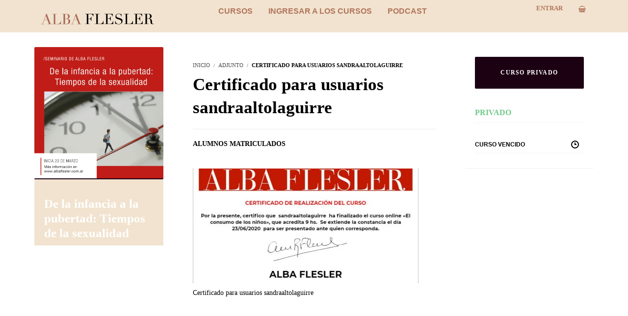

--- FILE ---
content_type: text/html; charset=UTF-8
request_url: https://www.albaflesler.com.ar/course/el-consumo-de-los-ninos/certificate_5555_623/
body_size: 20897
content:
<!DOCTYPE html>
<html lang="es">
<head>
<meta charset="UTF-8">
<title>Certificado para usuarios sandraaltolaguirre &#8211; Alba Flesler</title>
<meta name="viewport" content="width=device-width, initial-scale=1.0">
              <meta name="author" content="@Wipig.com.ar"><link rel="shortcut icon" href="https://albaflesler.com.ar/wp-content/uploads/2017/01/FAVICON-1.png" />
              <link rel="icon" type="image/png" href="https://albaflesler.com.ar/wp-content/uploads/2017/01/FAVICON-1.png"><meta name='robots' content='max-image-preview:large' />
	<style>img:is([sizes="auto" i], [sizes^="auto," i]) { contain-intrinsic-size: 3000px 1500px }</style>
	<link rel="alternate" type="application/rss+xml" title="Alba Flesler &raquo; Feed" href="https://www.albaflesler.com.ar/feed/" />
<link rel="alternate" type="application/rss+xml" title="Alba Flesler &raquo; Feed de los comentarios" href="https://www.albaflesler.com.ar/comments/feed/" />
<script type="text/javascript">
/* <![CDATA[ */
window._wpemojiSettings = {"baseUrl":"https:\/\/s.w.org\/images\/core\/emoji\/15.0.3\/72x72\/","ext":".png","svgUrl":"https:\/\/s.w.org\/images\/core\/emoji\/15.0.3\/svg\/","svgExt":".svg","source":{"concatemoji":"https:\/\/www.albaflesler.com.ar\/wp-includes\/js\/wp-emoji-release.min.js?ver=6.7.4"}};
/*! This file is auto-generated */
!function(i,n){var o,s,e;function c(e){try{var t={supportTests:e,timestamp:(new Date).valueOf()};sessionStorage.setItem(o,JSON.stringify(t))}catch(e){}}function p(e,t,n){e.clearRect(0,0,e.canvas.width,e.canvas.height),e.fillText(t,0,0);var t=new Uint32Array(e.getImageData(0,0,e.canvas.width,e.canvas.height).data),r=(e.clearRect(0,0,e.canvas.width,e.canvas.height),e.fillText(n,0,0),new Uint32Array(e.getImageData(0,0,e.canvas.width,e.canvas.height).data));return t.every(function(e,t){return e===r[t]})}function u(e,t,n){switch(t){case"flag":return n(e,"\ud83c\udff3\ufe0f\u200d\u26a7\ufe0f","\ud83c\udff3\ufe0f\u200b\u26a7\ufe0f")?!1:!n(e,"\ud83c\uddfa\ud83c\uddf3","\ud83c\uddfa\u200b\ud83c\uddf3")&&!n(e,"\ud83c\udff4\udb40\udc67\udb40\udc62\udb40\udc65\udb40\udc6e\udb40\udc67\udb40\udc7f","\ud83c\udff4\u200b\udb40\udc67\u200b\udb40\udc62\u200b\udb40\udc65\u200b\udb40\udc6e\u200b\udb40\udc67\u200b\udb40\udc7f");case"emoji":return!n(e,"\ud83d\udc26\u200d\u2b1b","\ud83d\udc26\u200b\u2b1b")}return!1}function f(e,t,n){var r="undefined"!=typeof WorkerGlobalScope&&self instanceof WorkerGlobalScope?new OffscreenCanvas(300,150):i.createElement("canvas"),a=r.getContext("2d",{willReadFrequently:!0}),o=(a.textBaseline="top",a.font="600 32px Arial",{});return e.forEach(function(e){o[e]=t(a,e,n)}),o}function t(e){var t=i.createElement("script");t.src=e,t.defer=!0,i.head.appendChild(t)}"undefined"!=typeof Promise&&(o="wpEmojiSettingsSupports",s=["flag","emoji"],n.supports={everything:!0,everythingExceptFlag:!0},e=new Promise(function(e){i.addEventListener("DOMContentLoaded",e,{once:!0})}),new Promise(function(t){var n=function(){try{var e=JSON.parse(sessionStorage.getItem(o));if("object"==typeof e&&"number"==typeof e.timestamp&&(new Date).valueOf()<e.timestamp+604800&&"object"==typeof e.supportTests)return e.supportTests}catch(e){}return null}();if(!n){if("undefined"!=typeof Worker&&"undefined"!=typeof OffscreenCanvas&&"undefined"!=typeof URL&&URL.createObjectURL&&"undefined"!=typeof Blob)try{var e="postMessage("+f.toString()+"("+[JSON.stringify(s),u.toString(),p.toString()].join(",")+"));",r=new Blob([e],{type:"text/javascript"}),a=new Worker(URL.createObjectURL(r),{name:"wpTestEmojiSupports"});return void(a.onmessage=function(e){c(n=e.data),a.terminate(),t(n)})}catch(e){}c(n=f(s,u,p))}t(n)}).then(function(e){for(var t in e)n.supports[t]=e[t],n.supports.everything=n.supports.everything&&n.supports[t],"flag"!==t&&(n.supports.everythingExceptFlag=n.supports.everythingExceptFlag&&n.supports[t]);n.supports.everythingExceptFlag=n.supports.everythingExceptFlag&&!n.supports.flag,n.DOMReady=!1,n.readyCallback=function(){n.DOMReady=!0}}).then(function(){return e}).then(function(){var e;n.supports.everything||(n.readyCallback(),(e=n.source||{}).concatemoji?t(e.concatemoji):e.wpemoji&&e.twemoji&&(t(e.twemoji),t(e.wpemoji)))}))}((window,document),window._wpemojiSettings);
/* ]]> */
</script>
<style id='wp-emoji-styles-inline-css' type='text/css'>

	img.wp-smiley, img.emoji {
		display: inline !important;
		border: none !important;
		box-shadow: none !important;
		height: 1em !important;
		width: 1em !important;
		margin: 0 0.07em !important;
		vertical-align: -0.1em !important;
		background: none !important;
		padding: 0 !important;
	}
</style>
<link rel='stylesheet' id='wplms-style-css' href='https://www.albaflesler.com.ar/wp-content/themes/wplms/assets/css/style.min.css?ver=3.9.9' type='text/css' media='all' />
<link rel='stylesheet' id='bbpress-css-css' href='https://www.albaflesler.com.ar/wp-content/themes/wplms/assets/css/bbpress.min.css?ver=3.9.9' type='text/css' media='all' />
<link rel='stylesheet' id='woocommerce-css-css' href='https://www.albaflesler.com.ar/wp-content/themes/wplms/assets/css/woocommerce.min.css?ver=3.9.9' type='text/css' media='all' />
<link rel='stylesheet' id='font-awesome-css' href='https://www.albaflesler.com.ar/wp-content/themes/wplms/assets/fonts/font-awesome.min.css?ver=3.9.9' type='text/css' media='all' />
<style id='bp-login-form-style-inline-css' type='text/css'>
.widget_bp_core_login_widget .bp-login-widget-user-avatar{float:left}.widget_bp_core_login_widget .bp-login-widget-user-links{margin-left:70px}#bp-login-widget-form label{display:block;font-weight:600;margin:15px 0 5px;width:auto}#bp-login-widget-form input[type=password],#bp-login-widget-form input[type=text]{background-color:#fafafa;border:1px solid #d6d6d6;border-radius:0;font:inherit;font-size:100%;padding:.5em;width:100%}#bp-login-widget-form .bp-login-widget-register-link,#bp-login-widget-form .login-submit{display:inline;width:-moz-fit-content;width:fit-content}#bp-login-widget-form .bp-login-widget-register-link{margin-left:1em}#bp-login-widget-form .bp-login-widget-register-link a{filter:invert(1)}#bp-login-widget-form .bp-login-widget-pwd-link{font-size:80%}

</style>
<style id='bp-member-style-inline-css' type='text/css'>
[data-type="bp/member"] input.components-placeholder__input{border:1px solid #757575;border-radius:2px;flex:1 1 auto;padding:6px 8px}.bp-block-member{position:relative}.bp-block-member .member-content{display:flex}.bp-block-member .user-nicename{display:block}.bp-block-member .user-nicename a{border:none;color:currentColor;text-decoration:none}.bp-block-member .bp-profile-button{width:100%}.bp-block-member .bp-profile-button a.button{bottom:10px;display:inline-block;margin:18px 0 0;position:absolute;right:0}.bp-block-member.has-cover .item-header-avatar,.bp-block-member.has-cover .member-content,.bp-block-member.has-cover .member-description{z-index:2}.bp-block-member.has-cover .member-content,.bp-block-member.has-cover .member-description{padding-top:75px}.bp-block-member.has-cover .bp-member-cover-image{background-color:#c5c5c5;background-position:top;background-repeat:no-repeat;background-size:cover;border:0;display:block;height:150px;left:0;margin:0;padding:0;position:absolute;top:0;width:100%;z-index:1}.bp-block-member img.avatar{height:auto;width:auto}.bp-block-member.avatar-none .item-header-avatar{display:none}.bp-block-member.avatar-none.has-cover{min-height:200px}.bp-block-member.avatar-full{min-height:150px}.bp-block-member.avatar-full .item-header-avatar{width:180px}.bp-block-member.avatar-thumb .member-content{align-items:center;min-height:50px}.bp-block-member.avatar-thumb .item-header-avatar{width:70px}.bp-block-member.avatar-full.has-cover{min-height:300px}.bp-block-member.avatar-full.has-cover .item-header-avatar{width:200px}.bp-block-member.avatar-full.has-cover img.avatar{background:#fffc;border:2px solid #fff;margin-left:20px}.bp-block-member.avatar-thumb.has-cover .item-header-avatar{padding-top:75px}.entry .entry-content .bp-block-member .user-nicename a{border:none;color:currentColor;text-decoration:none}

</style>
<style id='bp-members-style-inline-css' type='text/css'>
[data-type="bp/members"] .components-placeholder.is-appender{min-height:0}[data-type="bp/members"] .components-placeholder.is-appender .components-placeholder__label:empty{display:none}[data-type="bp/members"] .components-placeholder input.components-placeholder__input{border:1px solid #757575;border-radius:2px;flex:1 1 auto;padding:6px 8px}[data-type="bp/members"].avatar-none .member-description{width:calc(100% - 44px)}[data-type="bp/members"].avatar-full .member-description{width:calc(100% - 224px)}[data-type="bp/members"].avatar-thumb .member-description{width:calc(100% - 114px)}[data-type="bp/members"] .member-content{position:relative}[data-type="bp/members"] .member-content .is-right{position:absolute;right:2px;top:2px}[data-type="bp/members"] .columns-2 .member-content .member-description,[data-type="bp/members"] .columns-3 .member-content .member-description,[data-type="bp/members"] .columns-4 .member-content .member-description{padding-left:44px;width:calc(100% - 44px)}[data-type="bp/members"] .columns-3 .is-right{right:-10px}[data-type="bp/members"] .columns-4 .is-right{right:-50px}.bp-block-members.is-grid{display:flex;flex-wrap:wrap;padding:0}.bp-block-members.is-grid .member-content{margin:0 1.25em 1.25em 0;width:100%}@media(min-width:600px){.bp-block-members.columns-2 .member-content{width:calc(50% - .625em)}.bp-block-members.columns-2 .member-content:nth-child(2n){margin-right:0}.bp-block-members.columns-3 .member-content{width:calc(33.33333% - .83333em)}.bp-block-members.columns-3 .member-content:nth-child(3n){margin-right:0}.bp-block-members.columns-4 .member-content{width:calc(25% - .9375em)}.bp-block-members.columns-4 .member-content:nth-child(4n){margin-right:0}}.bp-block-members .member-content{display:flex;flex-direction:column;padding-bottom:1em;text-align:center}.bp-block-members .member-content .item-header-avatar,.bp-block-members .member-content .member-description{width:100%}.bp-block-members .member-content .item-header-avatar{margin:0 auto}.bp-block-members .member-content .item-header-avatar img.avatar{display:inline-block}@media(min-width:600px){.bp-block-members .member-content{flex-direction:row;text-align:left}.bp-block-members .member-content .item-header-avatar,.bp-block-members .member-content .member-description{width:auto}.bp-block-members .member-content .item-header-avatar{margin:0}}.bp-block-members .member-content .user-nicename{display:block}.bp-block-members .member-content .user-nicename a{border:none;color:currentColor;text-decoration:none}.bp-block-members .member-content time{color:#767676;display:block;font-size:80%}.bp-block-members.avatar-none .item-header-avatar{display:none}.bp-block-members.avatar-full{min-height:190px}.bp-block-members.avatar-full .item-header-avatar{width:180px}.bp-block-members.avatar-thumb .member-content{min-height:80px}.bp-block-members.avatar-thumb .item-header-avatar{width:70px}.bp-block-members.columns-2 .member-content,.bp-block-members.columns-3 .member-content,.bp-block-members.columns-4 .member-content{display:block;text-align:center}.bp-block-members.columns-2 .member-content .item-header-avatar,.bp-block-members.columns-3 .member-content .item-header-avatar,.bp-block-members.columns-4 .member-content .item-header-avatar{margin:0 auto}.bp-block-members img.avatar{height:auto;max-width:-moz-fit-content;max-width:fit-content;width:auto}.bp-block-members .member-content.has-activity{align-items:center}.bp-block-members .member-content.has-activity .item-header-avatar{padding-right:1em}.bp-block-members .member-content.has-activity .wp-block-quote{margin-bottom:0;text-align:left}.bp-block-members .member-content.has-activity .wp-block-quote cite a,.entry .entry-content .bp-block-members .user-nicename a{border:none;color:currentColor;text-decoration:none}

</style>
<style id='bp-dynamic-members-style-inline-css' type='text/css'>
.bp-dynamic-block-container .item-options{font-size:.5em;margin:0 0 1em;padding:1em 0}.bp-dynamic-block-container .item-options a.selected{font-weight:600}.bp-dynamic-block-container ul.item-list{list-style:none;margin:1em 0;padding-left:0}.bp-dynamic-block-container ul.item-list li{margin-bottom:1em}.bp-dynamic-block-container ul.item-list li:after,.bp-dynamic-block-container ul.item-list li:before{content:" ";display:table}.bp-dynamic-block-container ul.item-list li:after{clear:both}.bp-dynamic-block-container ul.item-list li .item-avatar{float:left;width:60px}.bp-dynamic-block-container ul.item-list li .item{margin-left:70px}

</style>
<style id='bp-online-members-style-inline-css' type='text/css'>
.widget_bp_core_whos_online_widget .avatar-block,[data-type="bp/online-members"] .avatar-block{display:flex;flex-flow:row wrap}.widget_bp_core_whos_online_widget .avatar-block img,[data-type="bp/online-members"] .avatar-block img{margin:.5em}

</style>
<style id='bp-active-members-style-inline-css' type='text/css'>
.widget_bp_core_recently_active_widget .avatar-block,[data-type="bp/active-members"] .avatar-block{display:flex;flex-flow:row wrap}.widget_bp_core_recently_active_widget .avatar-block img,[data-type="bp/active-members"] .avatar-block img{margin:.5em}

</style>
<style id='bp-latest-activities-style-inline-css' type='text/css'>
.bp-latest-activities .components-flex.components-select-control select[multiple]{height:auto;padding:0 8px}.bp-latest-activities .components-flex.components-select-control select[multiple]+.components-input-control__suffix svg{display:none}.bp-latest-activities-block a,.entry .entry-content .bp-latest-activities-block a{border:none;text-decoration:none}.bp-latest-activities-block .activity-list.item-list blockquote{border:none;padding:0}.bp-latest-activities-block .activity-list.item-list blockquote .activity-item:not(.mini){box-shadow:1px 0 4px #00000026;padding:0 1em;position:relative}.bp-latest-activities-block .activity-list.item-list blockquote .activity-item:not(.mini):after,.bp-latest-activities-block .activity-list.item-list blockquote .activity-item:not(.mini):before{border-color:#0000;border-style:solid;content:"";display:block;height:0;left:15px;position:absolute;width:0}.bp-latest-activities-block .activity-list.item-list blockquote .activity-item:not(.mini):before{border-top-color:#00000026;border-width:9px;bottom:-18px;left:14px}.bp-latest-activities-block .activity-list.item-list blockquote .activity-item:not(.mini):after{border-top-color:#fff;border-width:8px;bottom:-16px}.bp-latest-activities-block .activity-list.item-list blockquote .activity-item.mini .avatar{display:inline-block;height:20px;margin-right:2px;vertical-align:middle;width:20px}.bp-latest-activities-block .activity-list.item-list footer{align-items:center;display:flex}.bp-latest-activities-block .activity-list.item-list footer img.avatar{border:none;display:inline-block;margin-right:.5em}.bp-latest-activities-block .activity-list.item-list footer .activity-time-since{font-size:90%}.bp-latest-activities-block .widget-error{border-left:4px solid #0b80a4;box-shadow:1px 0 4px #00000026}.bp-latest-activities-block .widget-error p{padding:0 1em}

</style>
<style id='bp-sitewide-notices-style-inline-css' type='text/css'>
.bp-sitewide-notice-block .bp-screen-reader-text,[data-type="bp/sitewide-notices"] .bp-screen-reader-text{border:0;clip:rect(0 0 0 0);height:1px;margin:-1px;overflow:hidden;padding:0;position:absolute;width:1px;word-wrap:normal!important}.bp-sitewide-notice-block [data-bp-tooltip]:after,[data-type="bp/sitewide-notices"] [data-bp-tooltip]:after{background-color:#fff;border:1px solid #737373;border-radius:1px;box-shadow:4px 4px 8px #0003;color:#333;content:attr(data-bp-tooltip);display:none;font-family:Helvetica Neue,Helvetica,Arial,san-serif;font-size:12px;font-weight:400;letter-spacing:normal;line-height:1.25;max-width:200px;opacity:0;padding:5px 8px;pointer-events:none;position:absolute;text-shadow:none;text-transform:none;transform:translateZ(0);transition:all 1.5s ease;visibility:hidden;white-space:nowrap;word-wrap:break-word;z-index:100000}.bp-sitewide-notice-block .bp-tooltip:after,[data-type="bp/sitewide-notices"] .bp-tooltip:after{left:50%;margin-top:7px;top:110%;transform:translate(-50%)}.bp-sitewide-notice-block{border-left:4px solid #ff853c;padding-left:1em;position:relative}.bp-sitewide-notice-block h2:before{background:none;border:none}.bp-sitewide-notice-block .dismiss-notice{background-color:#0000;border:1px solid #ff853c;color:#ff853c;display:block;padding:.2em .5em;position:absolute;right:.5em;top:.5em;width:-moz-fit-content;width:fit-content}.bp-sitewide-notice-block .dismiss-notice:hover{background-color:#ff853c;color:#fff}

</style>
<link rel='stylesheet' id='bbp-default-css' href='https://www.albaflesler.com.ar/wp-content/plugins/bbpress/templates/default/css/bbpress.min.css?ver=2.6.14' type='text/css' media='all' />
<style id='woocommerce-inline-inline-css' type='text/css'>
.woocommerce form .form-row .required { visibility: visible; }
</style>
<link rel='stylesheet' id='bp-course-css-css' href='https://www.albaflesler.com.ar/wp-content/plugins/vibe-course-module/includes/css/course_template.css?ver=3.9.9.7' type='text/css' media='all' />
<link rel='stylesheet' id='brands-styles-css' href='https://www.albaflesler.com.ar/wp-content/plugins/woocommerce/assets/css/brands.css?ver=9.7.2' type='text/css' media='all' />
<script type="text/javascript" src="https://www.albaflesler.com.ar/wp-includes/js/jquery/jquery.min.js?ver=3.7.1" id="jquery-core-js"></script>
<script type="text/javascript" src="https://www.albaflesler.com.ar/wp-includes/js/jquery/jquery-migrate.min.js?ver=3.4.1" id="jquery-migrate-js"></script>
<script type="text/javascript" src="https://www.albaflesler.com.ar/wp-content/themes/wplms/assets/js/old_files/jquery.knob.js?ver=6.7.4" id="knobjs-js"></script>
<script type="text/javascript" id="bp-confirm-js-extra">
/* <![CDATA[ */
var BP_Confirm = {"are_you_sure":"\u00bfEst\u00e1s seguro?"};
/* ]]> */
</script>
<script type="text/javascript" src="https://www.albaflesler.com.ar/wp-content/plugins/buddypress/bp-core/js/confirm.min.js?ver=14.4.0" id="bp-confirm-js"></script>
<script type="text/javascript" src="https://www.albaflesler.com.ar/wp-content/plugins/woocommerce/assets/js/jquery-blockui/jquery.blockUI.min.js?ver=2.7.0-wc.9.7.2" id="jquery-blockui-js" defer="defer" data-wp-strategy="defer"></script>
<script type="text/javascript" src="https://www.albaflesler.com.ar/wp-content/plugins/woocommerce/assets/js/js-cookie/js.cookie.min.js?ver=2.1.4-wc.9.7.2" id="js-cookie-js" defer="defer" data-wp-strategy="defer"></script>
<script type="text/javascript" id="woocommerce-js-extra">
/* <![CDATA[ */
var woocommerce_params = {"ajax_url":"\/wp-admin\/admin-ajax.php","wc_ajax_url":"\/?wc-ajax=%%endpoint%%","i18n_password_show":"Mostrar contrase\u00f1a","i18n_password_hide":"Ocultar contrase\u00f1a"};
/* ]]> */
</script>
<script type="text/javascript" src="https://www.albaflesler.com.ar/wp-content/plugins/woocommerce/assets/js/frontend/woocommerce.min.js?ver=9.7.2" id="woocommerce-js" defer="defer" data-wp-strategy="defer"></script>
<link rel="https://api.w.org/" href="https://www.albaflesler.com.ar/wp-json/" /><link rel="alternate" title="JSON" type="application/json" href="https://www.albaflesler.com.ar/wp-json/wp/v2/media/6484" /><link rel="EditURI" type="application/rsd+xml" title="RSD" href="https://www.albaflesler.com.ar/xmlrpc.php?rsd" />
<meta name="generator" content="WordPress 6.7.4" />
<meta name="generator" content="WooCommerce 9.7.2" />
<link rel='shortlink' href='https://www.albaflesler.com.ar/?p=6484' />
<link rel="alternate" title="oEmbed (JSON)" type="application/json+oembed" href="https://www.albaflesler.com.ar/wp-json/oembed/1.0/embed?url=https%3A%2F%2Fwww.albaflesler.com.ar%2Fcourse%2Fel-consumo-de-los-ninos%2Fcertificate_5555_623%2F" />
<link rel="alternate" title="oEmbed (XML)" type="text/xml+oembed" href="https://www.albaflesler.com.ar/wp-json/oembed/1.0/embed?url=https%3A%2F%2Fwww.albaflesler.com.ar%2Fcourse%2Fel-consumo-de-los-ninos%2Fcertificate_5555_623%2F&#038;format=xml" />

	<script type="text/javascript">var ajaxurl = 'https://www.albaflesler.com.ar/wp-admin/admin-ajax.php';</script>

	<noscript><style>.woocommerce-product-gallery{ opacity: 1 !important; }</style></noscript>
				<style>
				.e-con.e-parent:nth-of-type(n+4):not(.e-lazyloaded):not(.e-no-lazyload),
				.e-con.e-parent:nth-of-type(n+4):not(.e-lazyloaded):not(.e-no-lazyload) * {
					background-image: none !important;
				}
				@media screen and (max-height: 1024px) {
					.e-con.e-parent:nth-of-type(n+3):not(.e-lazyloaded):not(.e-no-lazyload),
					.e-con.e-parent:nth-of-type(n+3):not(.e-lazyloaded):not(.e-no-lazyload) * {
						background-image: none !important;
					}
				}
				@media screen and (max-height: 640px) {
					.e-con.e-parent:nth-of-type(n+2):not(.e-lazyloaded):not(.e-no-lazyload),
					.e-con.e-parent:nth-of-type(n+2):not(.e-lazyloaded):not(.e-no-lazyload) * {
						background-image: none !important;
					}
				}
			</style>
			<meta name="generator" content="Powered by WPBakery Page Builder - drag and drop page builder for WordPress."/>
<style class='wp-fonts-local' type='text/css'>
@font-face{font-family:Inter;font-style:normal;font-weight:300 900;font-display:fallback;src:url('https://www.albaflesler.com.ar/wp-content/plugins/woocommerce/assets/fonts/Inter-VariableFont_slnt,wght.woff2') format('woff2');font-stretch:normal;}
@font-face{font-family:Cardo;font-style:normal;font-weight:400;font-display:fallback;src:url('https://www.albaflesler.com.ar/wp-content/plugins/woocommerce/assets/fonts/cardo_normal_400.woff2') format('woff2');}
</style>
<style>.button,input[type=button], input[type=submit],.button.hero,.heading_more:before,.vibe_carousel .flex-direction-nav a,.sidebar .widget #searchform input[type="submit"], #signup_submit, #submit,button,.login_sidebar .login_content #vbp-login-form #sidebar-wp-submit,#buddypress a.button,.generic-button a:hover,#buddypress input[type=button],body.activity-permalink .ac-form input[type=submit],#buddypress input[type=submit],#buddypress input[type=reset],#buddypress ul.button-nav li a,#buddypress .item-list-tabs ul li a:hover,#buddypress div.generic-button a:hover,a.bp-title-button,.woocommerce-account .woocommerce-MyAccount-navigation li.is-active a,#buddypress div.item-list-tabs#subnav ul li.current a,#buddypress div.item-list-tabs ul li a span,#buddypress div.item-list-tabs ul li.selected a,#buddypress div.item-list-tabs ul li.current a,#vibe_bp_login #wplogin-modal .btn-default,#vibe_bp_login #wplogin-modal .btn-block,.single #buddypress .item-list-tabs#subnav ul li.selected a, .single-item #buddypress .item-list-tabs#subnav ul li.selected a,.course_button.button,.unit_button.button,.woocommerce div.product .woocommerce-tabs ul.tabs li.active,.woocommerce #content div.product .woocommerce-tabs ul.tabs li.active,.woocommerce-page div.product .woocommerce-tabs ul.tabs li.active,.woocommerce-page #content div.product .woocommerce-tabs ul.tabs li.active,.woocommerce a.button,.woocommerce button.button,.woocommerce input.button,.woocommerce #respond input#submit,.woocommerce #content input.button,.woocommerce-page a.button,.woocommerce-page button.button,.woocommerce-page input.button,.woocommerce-page #respond input#submit,.woocommerce-page #content input.button,.woocommerce ul.products li a.added_to_cart,.woocommerce ul.products li a.button,.woocommerce a.button.alt,.woocommerce button.button.alt,.woocommerce input.button.alt,.woocommerce #respond input#submit.alt,.woocommerce #content input.button.alt,.woocommerce-page a.button.alt,.woocommerce-page button.button.alt,.woocommerce-page input.button.alt,.woocommerce-page #respond input#submit.alt,.woocommerce-page #content input.button.alt,.woocommerce .widget_layered_nav_filters ul li a,.woocommerce-page .widget_layered_nav_filters ul li a,.woocommerce .widget_price_filter .ui-slider .ui-slider-range,.woocommerce-page .widget_price_filter .ui-slider .ui-slider-range,.woocommerce div.product .woocommerce-tabs ul.tabs li.active, .woocommerce div.product .woocommerce-tabs ul.tabs li:hover,.price_slider .ui-slider-range,.ui-slider .ui-slider-handle,.tabs-left > .nav-tabs > li > a:hover, .tabs-left > .nav-tabs > li > a:focus,.page-numbers.current, .pagination .page-numbers.current, .pagination span.current,.block_media .hover-link,.vibe_filterable li a:hover,.vibe_filterable li.active a,#wplms-calendar td.active,.btn.primary,#wplms-calendar td a span,.tagcloud a,.checkoutsteps ul li.checkout_begin,.widget.pricing .course_sharing .socialicons.round li > a:hover,.widget.pricing .course_sharing .socialicons.square li > a:hover,.widget_carousel .flex-direction-nav a, .vibe_carousel .flex-direction-nav a,#question #submit:hover,.ques_link:hover,.reset_answer,.quiz_timeline li:hover > span, .quiz_timeline li.active > span,.course_timeline li.done > span, .course_timeline li:hover > span, .course_timeline li.active > span,.quiz_timeline li.active>a>span,.vbplogin em,#buddypress div.item-list-tabs#subnav ul li.switch_view a.active,#buddypress .activity-list li.load-more a:hover,.note-tabs ul li.selected a, .note-tabs ul li.current a,.data_stats li:hover, .data_stats li.active,.wplms_clp_stats li.active,.wplms_clp_stats li:hover,.course_students li .progress .bar,.in_quiz .pagination ul li span,.quiz_meta .progress .bar,.page-links span,#vibe_bp_login input[type=submit],.single-course.c2 #item-nav div.item-list-tabs#object-nav li.current a, .single-course.c3 #item-nav div.item-list-tabs#object-nav li.current a, .single-course.c5 #item-nav div.item-list-tabs#object-nav li.current a,.single-course.c6 #item-nav div.item-list-tabs#object-nav li.current a,.single-course.c7 #item-nav div.item-list-tabs#object-nav li.current a,.minimal .widget .course_cat_nav ul li a:hover span,.minimal .pusher #buddypress a.button:hover,.minimal #buddypress #item-nav .item-list-tabs ul li.current a:after, .minimal #buddypress #item-nav .item-list-tabs ul li.selected a:after,.vibe_carousel .flex-control-nav li a, .widget_carousel .flex-control-nav li a,.course8 .block_content .more a, .course8 .block_content .cat_btn{background-color:#1c0113; }.tagcloud a:hover,.instructor_action_buttons li a span,.total_students span,.nav-tabs>li.active>a, .nav-tabs>li.active>a:focus, .nav-tabs>li.active>a:hover,.unit_content p span.side_comment:hover, .unit_content p span.side_comment.active,.v_module.custom_post_carousel .heading_more,#buddypress .activity-list li.load-more a:hover, .load-more a:hover,.instructor strong span,#buddypress .item-list-tabs ul li a:hover,.archive #buddypress .course_category,.course_front_progressbar .progress .bar,.widget .course_cat_nav ul li.current-cat-parent>a, .widget .course_cat_nav ul li.current-cat>a,.widget .course_cat_nav ul li a span,.woocommerce nav.woocommerce-pagination ul li span.current,.woocommerce nav.woocommerce-pagination ul li a:hover,.widget .price_slider .ui-slider-handle,#bbpress-forums #favorite-toggle a:hover,#bbpress-forums #subscription-toggle a:hover,.pagetitle #subscription-toggle a:hover,#bbpress-forums .bbp-pagination .bbp-pagination-links a.page-numbers:hover, #bbpress-forums .bbp-pagination .bbp-pagination-links span.current,.mooc .vbpcart span em, .sleek .vbpcart span em,.minimal .pusher h3.heading span:after,.minimal #buddypress div.item-list-tabs ul li.selected a:after,.minimal #buddypress div.item-list-tabs ul li.selected a span,.minimal #buddypress div.item-list-tabs#subnav ul li.switch_view a.active,.minimal .pusher #buddypress input[type=submit]:hover, .minimal .pusher .button:hover, .minimal .pusher input[type=submit]:hover,.minimal.single-course.c2 #item-nav .item-list-tabs#object-nav ul li.current a:after, .minimal.single-course.c2 #item-nav .item-list-tabs#object-nav ul li.selected a:after, .minimal.single-course.c3 #item-nav .item-list-tabs#object-nav ul li.current a:after, .minimal.single-course.c3 #item-nav .item-list-tabs#object-nav ul li.selected a:after,.minimal.single-course.c2 .course_sub_action.current a:after, .minimal.single-course.c3 .course_sub_action.current a:after,.single-course.c4.minimal #buddypress .item-list-tabs#object-nav li.current a:after,.minimal.single-course.submissions .course_sub_action.current a:after,.minimal.single-course.c5 #item-nav .item-list-tabs#object-nav ul li.current a:after, .minimal.single-course.c5 #item-nav .item-list-tabs#object-nav ul li.selected a:after,.minimal .pusher h3.heading span:after, .minimal .pusher h4.widget_title span:after,.minimal.woocommerce-page a.button:hover,.minimal.woocommerce a.button:hover,.minimal.woocommerce ul.products li a.button:hover, .minimal .pagination a.page-numbers:hover, .minimal .pagination a:hover,.minimal .pagination .page-numbers.current,.minimal .pagination span.current,.minimal.woocommerce-page #content input.button:hover, .minimal.woocommerce-page input.button:hover,.minimal .pusher .woocommerce a.button:hover,.minimal #buddypress #group-create-tabs.item-list-tabs li.current>a:after,.elegant #buddypress div.item-list-tabs li.selected a:before,.elegant.archive #buddypress div.item-list-tabs li.selected a,.elegant #item-nav div.item-list-tabs#object-nav li.current a:before,.elegant #buddypress .item-list-tabs#subnav ul li.current a:before,.elegant #buddypress #item-nav div.item-list-tabs#object-nav li.current a:before,.elegant #buddypress #members-activity div.item-list-tabs ul li.selected a:before,.elegant.single-course.c4 #buddypress .item-list-tabs#object-nav li.current a:before,.elegant.single #buddypress .item-list-tabs#subnav ul li.selected a:before,.login_page_content .nav.nav-tabs>li.active>a:after,.block.general .block_content .general_details,.modern .vibe_carousel .flex-direction-nav a:hover,.modern .pusher h3.heading span:before, .modern .pusher h4.widget_title span:before,.modern #buddypress #item-nav .item-list-tabs ul li.current a:after, .modern #buddypress #item-nav .item-list-tabs ul li.selected a:after,.modern .pusher #title .pagetitle h1:after,.modern #buddypress div.item-list-tabs ul li.current a:after, .modern #buddypress div.item-list-tabs ul li.selected a:after,.modern #buddypress div.item-list-tabs ul li.current a span, .modern #buddypress div.item-list-tabs ul li.selected a span,.save_quiz_progress .save_progress_inner,.submit_quiz_progress .save_progress_inner,body.loading.pageloader2 .global:before,body.loading.pageloader2 .global:after,.course_pursue_panel .course_action_points,.course_pursue_panel .course_timeline li.unit_line.active:before,.block.simple .block_content .simple_category a:before, .block.simple .block_media:before,.block.generic .block_content .generic_category a:before,.block.generic .block_content .block_title a:before, .block.courseitem.course6 .block_media .postblock_cats .postblock_cat,.progress .bar,.block.courseitem.course6 .block_media .course_start_date,.block.courseitem.course6 .block_content .course_instructor:after{background:#1c0113; }.link,.instructor_line h3 a:hover,.minimal .generic-button a,#notes_discussions .actions a:hover, ul.item-list.loading:after,#ajaxloader:after, .course_timeline li.active a, .course_timeline li:hover a,#notes_discussions .actions a.reply_unit_comment.meta_info, .side_comments ul.actions li a:hover, .v_module.custom_post_carousel .vibe_carousel.noheading .flex-direction-nav .flex-next, .v_module.custom_post_carousel .vibe_carousel.noheading .flex-direction-nav .flex-prev,.side_comments a.reply_unit_comment.meta_info,.nav.nav-tabs>li.active>a>span,.unit_content .reply a,.widget .item-options a.selected,.footerwidget .item-options a.selected,.course_front_progressbar>span,#buddypress div.generic-button a,.woocommerce div.product .connected_courses li a,.widget .course_cat_nav ul li.current-cat-parent>a>span, .widget .course_cat_nav ul li.current-cat>a>span,#bbpress-forums #favorite-toggle a,#bbpress-forums #subscription-toggle a,.pagetitle #subscription-toggle a,.minimal.woocommerce ul.products li a.button,.minimal.woocommerce a.button,.minimal #buddypress ul.item-list li .item-credits a.button,.minimal .note-tabs ul li a,.minimal .pagination span,.minimal .pagination label,.minimal .pagination .page-numbers.current,.minimal .pagination span.current,.minimal .pagination a.page-numbers,.minimal .pagination a,.minimal.woocommerce-page a.button,.minimal.woocommerce nav.woocommerce-pagination ul li a,.minimal #bbpress-forums .bbp-pagination .bbp-pagination-links a.page-numbers, .minimal #bbpress-forums .bbp-pagination .bbp-pagination-links span,.minimal #buddypress div.item-list-tabs ul li a:hover, .minimal #buddypress div.item-list-tabs ul li.selected a,.minimal #buddypress div.item-list-tabs#subnav ul li.switch_view a.active,.minimal .widget .course_cat_nav ul li a:hover,.minimal .widget .course_cat_nav ul li a span,.minimal .pusher .button,.minimal .pusher #buddypress a.button,.minimal .pusher #buddypress input[type=submit], .minimal .pusher .button, .minimal .pusher input[type=submit],.minimal .pusher #buddypress input[type=button],.minimal #buddypress #item-nav .item-list-tabs ul li.current a, .minimal #buddypress #item-nav .item-list-tabs ul li.selected a,.minimal #buddypress div.item-list-tabs#subnav ul li.current a, .minimal #buddypress div.item-list-tabs#subnav ul li.selected a,.minimal.bp-user.p2 #buddypress div.item-list-tabs#object-nav li a:hover, .minimal.bp-user.p3 #buddypress div.item-list-tabs#object-nav li a:hover, .minimal.bp-user.p4 #buddypress div.item-list-tabs#object-nav li a:hover,.minimal.single-course.c2 #item-nav .item-list-tabs#object-nav ul li.current a, .minimal.single-course.c2 #item-nav .item-list-tabs#object-nav ul li.selected a, .minimal.single-course.c3 #item-nav .item-list-tabs#object-nav ul li.current a, .minimal.single-course.c3 #item-nav .item-list-tabs#object-nav ul li.selected a,.minimal.single-course.c2 #item-nav .item-list-tabs#object-nav ul li a:hover, .minimal.single-course.c3 #item-nav .item-list-tabs#object-nav ul li a:hover,.minimal .mooc .woocart .buttons .button, .minimal .sleek .woocart .buttons .button,.minimal .woocommerce ul.products li.product .button,.minimal .pusher .woocommerce a.button,.elegant #item-nav div.item-list-tabs#object-nav li a:hover,.elegant #item-nav div.item-list-tabs#object-nav li.current a,.elegant #buddypress #item-nav div.item-list-tabs#object-nav li.current a,.elegant #buddypress #item-nav div.item-list-tabs#object-nav li a:hover,.elegant #buddypress #members-activity div.item-list-tabs ul li.selected a,.elegant #buddypress #members-activity div.item-list-tabs ul li a:hover,.elegant.single-course.c3 #item-nav div.item-list-tabs#object-nav li.current a,.elegant.single-course.c4 #buddypress .item-list-tabs#object-nav li.current a,.login_page_content .nav.nav-tabs>li.active>a,.block.postblock .block_content .course_instructor,.elegant.single #buddypress .item-list-tabs#subnav ul li.selected a,.modern #buddypress #item-nav .item-list-tabs ul li.current a, .modern #buddypress #item-nav .item-list-tabs ul li.selected a,.modern nav li a:hover, .modern nav li.current_menu_item a, .modern nav li.current_page_item a,.modern #buddypress div.item-list-tabs ul li a:hover,.modern #buddypress div.item-list-tabs ul li.current a, .modern #buddypress div.item-list-tabs ul li.selected a,.modern #buddypress div.item-list-tabs ul li a span,.modern #buddypress div.item-list-tabs#subnav ul li.current a, .modern #buddypress div.item-list-tabs#subnav ul li.selected a{color:#1c0113; }.button,.radio>input[type=radio]:checked+label:before,.nav-tabs>li.active>a, .nav-tabs>li.active>a:focus, .nav-tabs>li.active>a:hover.tab-pane li:hover img,.checkbox>input[type=checkbox]:checked+label:before,.pagination .page-numbers.current, .pagination span.current,#buddypress div.item-list-tabs ul li.current,#buddypress div.item-list-tabs#subnav ul li.current a,.single #buddypress .item-list-tabs#subnav ul li.selected a, .single-item #buddypress .item-list-tabs#subnav ul li.selected a,.unit_button.button,#buddypress div#item-header #item-header-avatar,.gallery a:hover,.woocommerce div.product .woocommerce-tabs ul.tabs li.active,.woocommerce a.button,.woocommerce button.button,.woocommerce input.button,.woocommerce #respond input#submit,.woocommerce #content input.button,.woocommerce-page a.button,.woocommerce-page button.button,.woocommerce-page input.button,.woocommerce-page #respond input#submit,.woocommerce-page #content input.button,.woocommerce a.button.alt,.woocommerce button.button.alt,.woocommerce input.button.alt,.woocommerce #respond input#submit.alt,.woocommerce #content input.button.alt,.woocommerce-page a.button.alt,.woocommerce-page button.button.alt,.woocommerce-page input.button.alt,.woocommerce-page #respond input#submit.alt,.woocommerce-page #content input.button.alt,.woocommerce .widget_layered_nav_filters ul li a,.woocommerce-page .widget_layered_nav_filters ul li a,.woocommerce div.product .woocommerce-tabs ul.tabs li.active, .woocommerce div.product .woocommerce-tabs ul.tabs li:hover,.tabs-left > .nav-tabs > li > a:hover, .tabs-left > .nav-tabs > li > a:focus,.tabs-left > .nav-tabs .active > a, .tabs-left > .nav-tabs .active > a:hover, .tabs-left > .nav-tabs .active > a:focus,.vibe_filterable li a:hover,.vibe_filterable li.active a,#wplms-calendar td.active,.checkoutsteps ul li.checkout_begin,.widget_course_list a:hover img,.widget_course_list a:hover img,.quiz_timeline li.active,.widget_course_list a:hover img,.vcard:hover img,.postsmall .post_thumb a:hover,.button.hero,.unit_content .commentlist li.bypostauthor >.comment-body>.vcard img,.unit_content .commentlist li:hover >.comment-body>.vcard img,#buddypress div.generic-button a,#buddypress div.item-list-tabs#subnav ul li.switch_view a.active,.woocommerce nav.woocommerce-pagination ul li span.current,#bbpress-forums #favorite-toggle a,#bbpress-forums .bbp-pagination .bbp-pagination-links span.current,#bbpress-forums #subscription-toggle a,.pagetitle #subscription-toggle a,.minimal.woocommerce ul.products li a.button,.minimal.woocommerce a.button,.minimal .note-tabs,.minimal .pagination span,.minimal .pagination label,.minimal .pagination .page-numbers.current,.minimal .pagination span.current,.minimal .pagination a.page-numbers,.minimal .pagination a,.minimal.woocommerce-page a.button,.minimal.woocommerce nav.woocommerce-pagination ul li a,.minimal #bbpress-forums .bbp-pagination .bbp-pagination-links a.page-numbers, .minimal #bbpress-forums .bbp-pagination .bbp-pagination-links span,.minimal #buddypress div.item-list-tabs ul li a:hover, .minimal .pusher #buddypress a.button,.minimal .generic-button a,.minimal #buddypress div.item-list-tabs ul li.selected a,.minimal #buddypress div.item-list-tabs ul li a span,.minimal .widget .course_cat_nav ul li a span,.minimal .pusher #buddypress input[type=button],.minimal .pusher #buddypress input[type=submit], .minimal .pusher .button, .minimal .pusher input[type=submit],.minimal.woocommerce-page #content input.button, .minimal.woocommerce-page input.button,.minimal .pusher .woocommerce a.button,.minimal.woocommerce div.product .woocommerce-tabs ul.tabs li.active, .minimal.woocommerce div.product .woocommerce-tabs ul.tabs li:hover,.elegant #buddypress div.item-list-tabs li.selected{border-color:#1c0113;}a:hover,.author_desc .social li a:hover,#course_creation_tabs li.active:after,.widget ul > li:hover > a,.course_students li > ul > li > a:hover,.quiz_students li > ul > li > a:hover,#buddypress div.activity-meta a ,#buddypress div.activity-meta a.button,#buddypress .acomment-options a,.widget .menu li.current-menu-item a,#buddypress a.primary,#buddypress a.secondary,.activity-inner a,#latest-update h6 a,.bp-primary-action,.bp-secondary-action,#buddypress div.item-list-tabs ul li.selected a span,#buddypress div.item-list-tabs ul li.current a span,#buddypress div.item-list-tabs ul li a:hover span,.activity-read-more a,.unitattachments h4 span,.unitattachments li a:after,.noreviews a,.expand .minmax:hover,.connected_courses li a,#buddypress #item-body span.highlight a,#buddypress div#message-thread div.message-content a,.course_students li > ul > li > a:hover,.quiz_students li > ul > li > a:hover,.assignment_students li > ul > li > a:hover,.widget ul li:hover > a,.widget ul li.current-cat a,.quiz_timeline li:hover a, .quiz_timeline li.active a,.woocommerce .star-rating span, .woocommerce-page .star-rating span, .product_list_widget .star-rating span,#vibe-tabs-notes_discussion .view_all_notes:hover,.instructor strong a:hover,.minimal .woocommerce nav.woocommerce-pagination ul li a,.single-item.groups.g3.minimal #item-body .item-list-tabs#subnav ul li.current.selected a, .single-item.groups.g4.minimal #item-body .item-list-tabs#subnav ul li.current.selected a,.bp-user.p3 #item-body .item-list-tabs#subnav ul li.current.selected a,.bp-user.p4 #item-body .item-list-tabs#subnav ul li.current.selected a,.minimal #buddypress div.item-list-tabs ul li a span,.minimal.single-item.groups.g2 #buddypress div.item-list-tabs#object-nav li a:hover, .minimal.single-item.groups.g3 #buddypress div.item-list-tabs#object-nav li a:hover, .minimal.single-item.groups.g4 #buddypress div.item-list-tabs#object-nav li a:hover,.minimal.single-course.c5 #item-nav .item-list-tabs#object-nav ul li a:hover,.minimal.single-course.c5 #item-nav .item-list-tabs#object-nav ul li.current a,.minimal.woocommerce-page #content input.button, .minimal.woocommerce button.button,.minimal.woocommerce-page input.button,.elegant #buddypress .dir-form div.item-list-tabs ul li.selected a,.elegant.directory.d3 #buddypress .item-list-tabs ul li a:hover{color:#1c0113;}.minimal.woocommerce .button,.minimal.woocommerce button.button,.minimal #buddypress div.item-list-tabs#subnav ul li.switch_view a.active,.minimal.directory #buddypress div.item-list-tabs#subnav ul li.switch_view a.active{border-color:#1c0113 !important;}.minimal nav li a:hover,.minimal nav li:hover>a, .minimal nav li.current_menu_item>a,.minimal nav li.current_page_item>a,.minimal.woocommerce div.product .woocommerce-tabs ul.tabs li.active a, .minimal.woocommerce div.product .woocommerce-tabs ul.tabs li:hover a,.elegant #buddypress .item-list-tabs#subnav ul li.current a,.elegant.single-course #item-nav div.item-list-tabs#object-nav li.current a,.elegant.directory.d3 #buddypress .item-list-tabs li.selected a,.elegant.directory.d4 #buddypress .item-list-tabs li.selected a,.elegant.bp-user.p4 #buddypress .item-list-tabs#subnav li.selected.current a, .elegant.single-item.groups.g4 #buddypress .item-list-tabs#subnav li.selected.current a {color:#1c0113 !important; }.woocommerce a.button, .button,#nav_horizontalli.current-menu-ancestor>a, #headertop a.btn,button,#nav_horizontal li.current-menu-item>a, .total_students span,#nav_horizontal li a:hover, .button.hero,.tagcloud a:hover,#nav_horizontal li:hover a,.course_button.button span.amount,#buddypress .item-list-tabs ul li a:hover,.login_sidebar .login_content #vbp-login-form #sidebar-wp-submit,.vibe_filterable li.active a,.tabbable .nav.nav-tabs li:hover a,.btn,a.btn.readmore:hover,.checkbox>input[type=checkbox]:checked+label:after,footer .tagcloud a:hover,.tagcloud a,.in_quiz .pagination ul li span,.nav-tabs > li.active > a, .nav-tabs > li.active > a:hover, .nav-tabs > li.active > a:focus,.generic-button a:hover,.woocommerce-account .woocommerce-MyAccount-navigation li.is-active a,body.activity-permalink .ac-form input[type=submit],.hover-link:hover,#buddypress .activity-list li.load-more a:hover,#buddypress div.generic-button a:hover,.archive #buddypress .course_category,.archive #buddypress .course_category h3,#buddypress ul.item-list li .item-credits a.button,#buddypress ul.item-list li .item-credits a.button span,#course_creation_tabs li.done:after,#buddypress .item-list-tabs ul li a:hover,.pagination .current,#question #submit:hover,.ques_link:hover,.reset_answer:hover,.widget .course_cat_nav ul li.current-cat-parent>a, .widget .course_cat_nav ul li.current-cat>a,.widget .course_cat_nav ul li a span,.woocommerce ul.products li.product .button,.woocommerce nav.woocommerce-pagination ul li span.current,.woocommerce nav.woocommerce-pagination ul li a:hover,.woocommerce #respond input#submit, .woocommerce #content input.button, .woocommerce-page a.button, .woocommerce-page button.button, .woocommerce-page input.button, .quiz_timeline li.active>a>span,.woocommerce div.product .woocommerce-tabs ul.tabs li.active, .woocommerce div.product .woocommerce-tabs ul.tabs li:hover,#vibe_bp_login input[type=submit],.woocommerce-page #respond input#submit,#bbpress-forums #favorite-toggle a:hover, #bbpress-forums #subscription-toggle a:hover,#bbpress-forums .bbp-pagination .bbp-pagination-links a.page-numbers:hover, #bbpress-forums .bbp-pagination .bbp-pagination-links span.current,#buddypress ul.button-nav li a,.tabs ul.nav.nav-tabs>li.active>a>span,.mooc .vbpcart span em, .sleek .vbpcart span em,.single-course.c2 #item-nav div.item-list-tabs#object-nav li.current a, .single-course.c3 #item-nav div.item-list-tabs#object-nav li.current a, .single-course.c5 #item-nav div.item-list-tabs#object-nav li.current a, .single-item.groups.g2 #buddypress div.item-list-tabs#object-nav li a:hover, .single-item.groups.g3 #buddypress div.item-list-tabs#object-nav li a:hover, .single-item.groups.g4 #buddypress div.item-list-tabs#object-nav li a:hover,.v_module.custom_post_carousel .heading_more,.minimal .pusher #buddypress a.button:hover,.minimal .note-tabs ul li.selected a,.minimal #buddypress div.item-list-tabs ul li.selected a span,.minimal .widget .course_cat_nav ul li a:hover span,.minimal .pagination .page-numbers.current,.minimal .pagination span.current,.minimal.woocommerce-page a.button:hover,.minimal.woocommerce a.button:hover,.minimal .pusher .button:hover,.minimal.woocommerce ul.products li a.button:hover, .minimal .pagination a.page-numbers:hover, .minimal .pagination a:hover,.minimal .pusher #buddypress input[type=submit]:hover,.minimal .pusher input[type=submit]:hover,.minimal.woocommerce-page #content input.button:hover, .minimal.woocommerce-page input.button:hover,.minimal .mooc .woocart .buttons .button:hover,.minimal .sleek .woocart .buttons .button:hover,.minimal .pusher .woocommerce a.button:hover,.elegant #buddypress .dir-form div.item-list-tabs ul li:not(.selected) a:hover,.elegant.single-course.c4 #buddypress .item-list-tabs#object-nav li a:hover,.elegant .widget.pricing a.button,.block.general .block_content .general_details>a,.modern .vibe_carousel .flex-direction-nav a:hover,.course_pursue_panel .course_action_points,.course_pursue_panel .course_action_points h1,.course_pursue_panel .course_time strong,.course_pursue_panel .course_time strong span,.block.courseitem.course6 .block_media .postblock_cats .postblock_cat,.block.courseitem.course6 .block_media .course_start_date{color:#ffffff;}#logo img,#alt_logo img{height:40px;max-height:40px;}#logo img,#alt_logo img{max-height:40px;}#logo{padding-top:10px;}#logo{padding-bottom:10px;}#headertop,header.fixed,.pagesidebar,#pmpro_confirmation_table thead,header #searchdiv.active #searchform input[type=text],div.pmpro_checkout h3,#pmpro_levels_table thead,.boxed #headertop .container,header.sleek.transparent.fixed{background-color:#ffffff;}#headertop,#headertop a,.sidemenu li a,.sidemenu .mobile_icons>a,#pmpro_confirmation_table thead,.pmpro_checkout thead th,#pmpro_levels_table thead, header.fixed .topmenu>li>a,header.fixed #searchicon,header.fixed nav>.menu>li>a{color:#ffffff;}header,.sidemenu li.active a, .sidemenu li a:hover,.note-tabs,header #searchform input[type="text"],.boxed header:not(.transparent) .container,.reset_answer:hover{background-color:#f1e3cf;}nav .menu li a,nav .menu li.current-menu-item a,.topmenu li a,.sleek .topmenu>li>a, .sleek nav>.menu>li>a,header #searchicon,.mooc .topmenu>li>a, .mooc nav>.menu>li>a,#login_trigger{color:#b3755c;}nav .menu li a,nav .menu li.current-menu-item a,.sleek nav>.menu>li>a,header #searchicon, .mooc nav>.menu>li>a,#login_trigger{font-size:18px;}.sub-menu,nav .sub-menu,#mooc_menu nav .menu li:hover>.menu-sidebar,header #searchform,.sleek .woocart,.megadrop .menu-cat_subcat .sub_cat_menu, .megadrop .menu-cat_subcat .sub_posts_menu{background-color:#b3755c;}nav .menu li>.sub-menu li a, nav .menu li.current-menu-item .sub-menu li a,nav .sub-menu li.current-menu-item a,nav .menu li .menu-sidebar .widget h4.widget_title,nav .menu li .menu-sidebar .widget ul li a,nav .menu li .menu-sidebar .widget,.megadrop .menu-sidebar,#mooc_menu nav .menu li:hover>.menu-sidebar,#mooc_menu nav .menu li:hover>.menu-sidebar a,.megadrop .menu-sidebar .widget ul li a,.megadrop .menu-sidebar .widget .widgettitle,.megadrop .menu-sidebar .widgettitle,.sleek .woocart .cart_list.product_list_widget .mini_cart_item a, .sleek .woocart .cart_list.product_list_widget .mini_cart_item span,.sleek .woocart .total,.sleek .woocart .cart_list.product_list_widget .empty,.mooc .woocart .cart_list.product_list_widget .mini_cart_item a, .mooc .woocart .cart_list.product_list_widget .mini_cart_item span,.mooc .woocart .total,.sleek .woocart .cart_list.product_list_widget .empty{color:#ffffff;}nav>.menu>li>a,.sleek .topmenu>li>a, .sleek nav>.menu>li>a{font-family:"Playfair Display";}nav .menu li>.sub-menu li,nav ul.menu li> .sub-menu .menu-sidebar .widget ul li a,nav .menu li>.sub-menu li a{font-size:16px;}header nav>.menu>li>a,header.sleek nav>.menu>li>a,header.sleek .topmenu>li>a, header #searchicon,.mooc .topmenu>li>a, .mooc nav>.menu>li>a,#alt_logo{padding-top:10px;padding-bottom:10px;}#headertop a, .sidemenu li a{font-family:"Montserrat";}#close_full_popup:before,#vibe_bp_login ul+ul li a,#vibe_bp_login ul+ul li a{color:#ffffff;}h1{font-family:"Gilda Display";}h1{color:#000000;}h2{font-family:"Montserrat";}h2{color:#000000;}h3{font-family:"Montserrat";}h3{color:#000000;}h4{font-family:"Montserrat";}h4{color:#000000;}h5{font-family:"Montserrat";}h5{color:#000000;}h6{font-family:"Montserrat";}h6{color:#000000;}h3.heading span{font-family:"Gilda Display";}h3.heading span{font-weight:600;}h3.heading span{color:#000000;}#buddypress .widget_title,.widget .widget_title{font-family:"Gilda Display";}#buddypress .widget_title,.widget .widget_title{color:#000000;}#buddypress .widget_title,.widget .widget_title{font-size:20px;}.woocommerce ul.products li.product h3, .woocommerce-page ul.products li.product h3,.woocommerce .woocommerce-tabs h2, .woocommerce .related h2{color:#000000;}.woocommerce ul.products li.product h3, .woocommerce-page ul.products li.product h3{font-size:20px;}.woocommerce .woocommerce-tabs h2, .woocommerce .related h2{font-size:20px;}body,.pusher{background-color:#FFF;}.boxed .pusher,.content,#item-body,.widget.pricing,.dir-list,.item-list-tabs,#groups-dir-list, #course-dir-list,#group-create-body,body.boxed.custom-background .pusher,#buddypress .dir-form div.item-list-tabs#subnav,.unit_content{background-color:#FFF;}body,.content,#item-body,.widget.pricing,.dir-list,.item-list-tabs,#groups-dir-list, #course-dir-list,#buddypress ul.item-list li div.item-desc{color:#000000;}body a,.content p a,.course_description p a,#buddypress a.activity-time-since,.author_info .readmore,.assignment_heading.heading a,.v_text_block a,.main_unit_content a:not(.button),.reply a, .link,.ahref{color:#ba8776;}span.amount,span.amount+.subs,.course_price .subs,.course_price>a,.block.courseitem .block_content .star-rating+strong, .block.courseitem .block_content .star-rating+a, .block.courseitem .instructor_course+strong, .block.courseitem .instructor_course+a,.pricing_course li strong,.widget .course_details > ul > li:first-child a, .widget .course_details > ul > li:first-child strong > span, .item-credits, .curriculum_check li span.done,.item-credits a,.pricing_course li strong span.subs,.widget .course_details > ul > li:first-child a strong > span, .widget .course_details > ul > li:first-child span.subs, #buddypress ul.item-list li .item-credits strong, #buddypress ul.item-list li .item-credits strong span.amount,#buddypress ul.item-list li .item-credits span{color:#f03c02;}body,.content,#item-body,#buddypress ul.item-list li div.item-desc,p{font-size:14px;}body,.content,#item-body,#buddypress ul.item-list li div.item-desc,p{font-family:"Montserrat";}.flexMenu-popup li a,.unit_prevnext,.quiz_bar,.course_timeline li a,#buddypress .item-list-tabs ul li a,.single-course.c2 #item-nav div.item-list-tabs#object-nav li a, .single-course.c3 #item-nav div.item-list-tabs#object-nav li a,#course_creation_tabs,.page-template-start .course_timeline h4,.widget .course_cat_nav ul li a{font-family:"Montserrat";}#buddypress div.item-list-tabs,.widget .item-options,#buddypress div.item-list-tabs#object-nav,#buddypress div.item-list-tabs,.quiz_bar,.widget .course_cat_nav,.single-course.c2 #item-nav,.single-course.c3 #item-nav,.single-course.c5 #item-nav,.widget .course_cat_nav ul li a,.minimal.single-course.c2 #item-nav, .minimal.single-course.c3 #item-nav, .minimal.single-course.c5 #item-nav,.elegant.bp-user.p2 #buddypress #item-nav, .elegant.bp-user.p3 #buddypress #item-nav, .elegant.bp-user.p4 #buddypress #item-nav, .elegant.single-course.c2 #item-nav, .elegant.single-course.c3 #item-nav, .elegant.single-course.c5 #item-nav, .single-course.c6 #item-nav,.single-course.c7 #item-nav,.elegant.single-item.groups.g2 #buddypress #item-nav, .elegant.single-item.groups.g3 #buddypress #item-nav, .elegant.single-item.groups.g4 #buddypress #item-nav{background-color:#f1e3cf;}#buddypress div.item-list-tabs,.widget .item-options,.flexMenu-popup li a,#buddypress div.item-list-tabs#object-nav,.quiz_timeline li>a>span,.unit_prevnext,.quiz_bar,.course_timeline li.active a,.course_timeline li a,.minimal .course_timeline li.active a,.minimal .course_timeline li a,#buddypress .item-list-tabs ul li a,.widget .course_cat_nav ul li.current-cat-parent>ul>li:not(.current-cat)>a,.single-course.c2 #item-nav div.item-list-tabs#object-nav li a, .single-course.c3 #item-nav div.item-list-tabs#object-nav li a, .single-course.c5 #item-nav div.item-list-tabs#object-nav li a,.single-course.c6 #item-nav div.item-list-tabs#object-nav li a,.single-course.c7 #item-nav div.item-list-tabs#object-nav li a,.widget .course_cat_nav ul li a{color:#444444;}#course_creation_tabs,#buddypress div#item-header,.page-template-start .unit_prevnext,.page-template-start .course_timeline h4,.widget .course_cat_nav ul li>ul li,.single-course .course_header,.minimal.single-course.c2 .course_header, .minimal.single-course.c3 .course_header, .minimal.single-course.c5 .course_header,.elegant.single-course.c2 .course_header, .elegant.single-course.c3 .course_header{background-color:#f1e3cf;}#course_creation_tabs li,#course_creation_tabs li a,#course_creation_tabs li i,#course_creation_tabs li.active a, #course_creation_tabs li.active i,.quiz_timeline li a,.quiz_timeline li.done a,.unit_prevnext a,.ques_link,.countdown,.countdown+span,.countdown+span+span,#buddypress div#item-header,.page-template-start .unit_prevnext,.page-template-start .course_timeline h4,.minimal .course_timeline li h4,.minimal .unit_prevnext a,.single-course .course_header,.page-template-start .course_timeline.accordion li.section:after,.minimal.single-course.c2 .course_header, .minimal.single-course.c3 .course_header, .minimal.single-course.c5 .course_header,.minimal.single-course.c2 #item-nav .item-list-tabs#object-nav ul li a, .minimal.single-course.c3 #item-nav .item-list-tabs#object-nav ul li a, .minimal.single-course.c5 #item-nav .item-list-tabs#object-nav ul li a,.elegant.single-course.c2 .course_header, .elegant.single-course.c3 .course_header,.elegant.bp-user.p2 #buddypress #item-nav div.item-list-tabs#object-nav li a, .elegant.bp-user.p3 #buddypress #item-nav div.item-list-tabs#object-nav li a, .elegant.bp-user.p4 #buddypress #item-nav div.item-list-tabs#object-nav li a, .elegant.single-course.c2 #item-nav div.item-list-tabs#object-nav li a, .elegant.single-course.c3 #item-nav div.item-list-tabs#object-nav li a, .elegant.single-course.c4 #buddypress .item-list-tabs#object-nav li a, .elegant.single-course.c5 #buddypress .item-list-tabs#object-nav li a, .elegant.single-course.c5 #item-nav div.item-list-tabs#object-nav li a, .elegant.single-item.groups.g2 #buddypress #item-nav div.item-list-tabs#object-nav li a, .elegant.single-item.groups.g3 #buddypress #item-nav div.item-list-tabs#object-nav li a, .elegant.single-item.groups.g4 #buddypress #item-nav div.item-list-tabs#object-nav li a, .elegant.single-item.groups.g4 #buddypress .item-list-tabs#object-nav li a{color:#444444;}.button.primary,#vibe_bp_login li span,#buddypress li span.unread-count,#buddypress tr.unread span.unread-count,#searchsubmit{background-color:#ba8776;}footer,.bbp-header,.bbp-footer,.boxed footer .container,footer .form_field, footer .input-text, footer .ninja-forms-field, footer .wpcf7 input.wpcf7-text, footer #s,footer .chosen-container.chosen-with-drop .chosen-drop,footer .chosen-container-active.chosen-with-drop .chosen-single, footer .chosen-container-single .chosen-single{background-color:#a66656;}footer,footer a,.footerwidget li a,footer .form_field, footer .input-text, footer .ninja-forms-field, footer .wpcf7 input.wpcf7-text, footer #s,.footerwidget .widget_course_list li h6,.footerwidget .widget_course_list li h6 span,footer .course-list1,footer .chosen-container.chosen-with-drop .chosen-drop,footer .chosen-container-active.chosen-with-drop .chosen-single, footer .chosen-container-single .chosen-single{color:#b3755c;}.footertitle, footer h4,footer a,.footerwidget ul li a{color:#b3755c;}#footerbottom,.boxed #footerbottom .container{background-color:#a66656;}#footerbottom,#footerbottom a{color:#b3755c;}#becas{font:20x raleway, sans-serif;}.pagesidebar {background-color:#ffffff;}div.gform_wrapper div.validation_error {color:#2a2a2a;border-top-color:#81d742;border-bottom-color:#81d742;}.block.courseitem .block_content .star-rating{display:none;}123.block.courseitem .block_content .star-rating{display:none;}.block.courseitem .block_content .instructor_course+strong{display:none;}123.block.courseitem .block_content .instructor_course+strong{display:none;}.logged-out #vibe_bp_login .popup_login #vbp-login-form .inside_login_form .inside input[type=text], .logged-out #vibe_bp_login .popup_login #vbp-login-form .inside_login_form .inside input[type=password]{text-transform:initial; }.block.courseitem.course2 .block_content .star-rating{display:none;}123.block.courseitem.course2 .block_content .star-rating{display:none;}.block.courseitem.course2 .block_content .star-rating+strong{display:none;}123.block.courseitem.course2 .block_content .star-rating+strong{display:none;}#course-list li .item-meta strong {display:none;}123#course-list li .item-meta strong {display:none;}#course-list li .item-meta .students {display:none;}123#course-list li .item-meta .students {display:none;}.course_reviews{display:none;}#buddypress div#item-header div#item-meta, #course-list .item-meta .star-rating{display:none;}123#buddypress div#item-header div#item-meta, #course-list .item-meta .star-rating{display:none;}#course-list li .item-meta {display:none;}123#course-list li .item-meta {display:none;}#buddypress div#item-header div#item-meta .students{display:none;}123#buddypress div#item-header div#item-meta .students{display:none;}.single-course #item-admins{display:none;}1.breadcrumbs{display:none;}.course_meta,.course_instructor,.single-course #item-meta,#course-list li .item-meta,#course-list .item-instructor {display:none;}}.block.courseitem .block_media img{height:300px;object-fit:cover;}@media (max-width:468px){h1#logo {width:180px;}}@media screen and (max-width:991px){ .pagesidebar { background-color:#F1E3CF !important;}}#headertop, #headertop a, .sidemenu li a, .sidemenu .mobile_icons>a, #pmpro_confirmation_table thead, .pmpro_checkout thead th, #pmpro_levels_table thead, header.fixed .topmenu>li>a, header.fixed #searchicon, header.fixed nav>.menu>li>a {color:#2a2a2a;}nav .menu li>.sub-menu li, nav ul.menu li> .sub-menu .menu-sidebar .widget ul li a, nav .menu li>.sub-menu li a {font-size:12px;}#gform_1 .field_description_below label{font-weight:400;font-size:12px;margin-bottom:0px;}#gform_1 li{margin-top:4px;}#gform_submit_button_1{padding-top:7px;}#gform_1 .gform_footer{margin-top:0px;padding-top:8px;}.mc4wp-form-fields h6 label{font-weight:400;color:#050000;font-size:14px;margin-right:117px;}.footertop .textwidget h6{font-weight:400;}#global .pusher .sleek .container .row .col-md-9 .menu-main-menu-container .menu .menu-item a strong{font-family:'Montserrat', sans-serif !important;}.menu a strong{font-weight:600;font-size:16px;}.topmenu .smallimg span{font-family:'Montserrat', sans-serif;}.gform_widget .footertitle span{}.menu .fa-search {display:none;}a.course_button.button.full {color:white!important;}a.course_button.button.full:hover {color:white!important;}unit_button full button {color:white!important;}unit_prevnext {color:black!important;}unit unit_buttoncolor:white!important;}@media (max-width:460px){.unit_prevnext a#mark-complete{min-width:230px;}a#mark-complete>span {display:block !important;}}.more_course a.unit_button.full.button {color:#ffffff ;}.single:not(.page-template-start-php) .unit_prevnext{display:none; opacity:0;}.single.page-template-start-php .unit_prevnext{display:block;opacity:1;}#headertop li{ border-color:#ffffff;}#buddypress div.item-list-tabs ul li a:hover span,#buddypress .item-list-tabs ul li.current a span, #buddypress .item-list-tabs ul li.selected a span,.widget .course_cat_nav ul li.current-cat-parent>a span, .widget .course_cat_nav ul li.current-cat>a span,.course_pursue_panel .course_progressbar.progress .bar{background:#ffffff;}.minimal.woocommerce nav.woocommerce-pagination a:hover{color:#ffffff !important;}header #searchform:after,nav>.menu>li:hover>a:before{ border-color:transparent transparent #b3755c transparent !important;}.elegant header nav>.menu>li.current-menu-item>a, .elegant header nav>.menu>li.current_page_item>a, .elegant header nav>.menu>li:hover>a{border-color:#b3755c;color:#b3755c;}.groove header nav>.menu>li.current-menu-item>a, .groove header nav>.menu>li.current_page_item>a, .groove header nav>.menu>li:hover>a{background:#b3755c;}.unit_content p span.side_comment:hover:after,.unit_content p span.side_comment.active:after{border-color: #1c0113 transparent transparent #1c0113 !important;;}header.fixed #trigger .lines, header.fixed #trigger .lines:after, header.fixed #trigger .lines:before,header.sleek.fixed #trigger .lines, header.sleek.fixed #trigger .lines:after, header.sleek.fixed #trigger .lines:before{background:#ffffff;}#trigger .lines, #trigger .lines:before,#trigger .lines:after {background:#b3755c} header #searchicon, header #searchform input[type="text"]{color:#b3755c;} .unit_prevnext{border-color:#f1e3cf ;}.flexMenu-popup{background:#f1e3cf !important;}.course_timeline,.quiz_details{background:#f1e3cf;}.unit_prevnext,.course_timeline h4{background:#f1e3cf;}.quiz_timeline li > span,.quiz_timeline li>a>span{background:#f1e3cf;}.course_timeline,.course_timeline li.unit_line,.course_timeline li > span,.quiz_timeline .timeline_wrapper{border-color:#f1e3cf;}.button.primary,#vibe_bp_login li span{border-color:#ba8776}#buddypress a.bp-primary-action:hover span,#buddypress #reply-title small a:hover span, #buddypress div.messages-options-nav a,.unit_module ul.actions li span{color:#ba8776}nav .menu-item-has-children:hover > a:before,header.sleek .vbpcart.active:after{border-color:transparent transparent #b3755c transparent;}.archive.woocommerce.minimal ul.products li.product .button.add_to_cart_button:hover,.woocommerce.minimal #respond input#submit.alt:hover, .woocommerce.minimal a.button.alt:hover, .woocommerce.minimal button.button.alt:hover, .woocommerce.minimal input.button.alt:hover,.minimal.woocommerce-page a.button:hover{background:#1c0113 !important;}body.loading.pageloader1 .global:before{border-top-color:#1c0113;}body.loading.pageloader1 .global:after{border-left-color:#1c0113;}header #trigger{top:10px !important;}header.sleek #vibe_bp_login,header.mooc #vibe_bp_login{top:40px;}header.mooc #mooc_searchform{margin-top:10px;}#save_quiz_progress{border-color:#444444;}footer .form_field, footer .input-text, footer .ninja-forms-field, footer .wpcf7 input.wpcf7-text, footer #s,footer .chosen-container.chosen-with-drop .chosen-drop,footer .chosen-container-active.chosen-with-drop .chosen-single, footer .chosen-container-single .chosen-single{border-color:#a66656;}</style><noscript><style> .wpb_animate_when_almost_visible { opacity: 1; }</style></noscript></head>
<body class="course  buddypress bp-legacy attachment attachment-template-default single single-attachment postid-6484 attachmentid-6484 attachment-jpeg custom-background theme-wplms woocommerce-no-js d5 g2 logged-out wpb-js-composer js-comp-ver-6.5.0 vc_responsive elementor-default single-course">
<div id="global" class="global">
    <div class="pagesidebar">
    <div class="sidebarcontent">    
        <a id="close_menu_sidebar" title="Close"><span></span></a>
        <div class="mobile_icons"><a id="mobile_searchicon"><i class="fa fa-search"></i></a><a href="https://www.albaflesler.com.ar/cart/"><span class="fa fa-shopping-basket"><em>0</em></span></a></div><ul id="menu-main-menu" class="sidemenu"><li id="menu-item-2226" class="menu-item menu-item-type-custom menu-item-object-custom menu-item-2226"><a href="https://www.albaflesler.com/seminarios">Cursos</a></li>
<li id="menu-item-4389" class="bp-menu bp-login-nav menu-item menu-item-type-bp_nav menu-item-object-bp_loggedout_nav menu-item-4389"><a href="https://www.albaflesler.com.ar/wp-login.php?itsec-hb-token=juego&#038;redirect_to=https%3A%2F%2Fwww.albaflesler.com.ar%2Fcourse%2Fel-consumo-de-los-ninos%2Fcertificate_5555_623%2F">Ingresar a los cursos</a></li>
<li id="menu-item-6066" class="menu-item menu-item-type-post_type menu-item-object-page menu-item-6066"><a href="https://www.albaflesler.com.ar/podcast/">Podcast</a></li>
</ul>    </div>
</div>   
    <div class="pusher">
                <header class="sleek ">
            <div class="container">
                <div class="row">
                    <div class="col-md-9 col-sm-4 col-xs-4">
                        <h2 id="logo">                            <a href="https://www.albaflesler.com.ar"><img src="https://www.albaflesler.com.ar/wp-content/uploads/2019/05/nuevologotransparente.png" id="header_logo" alt="Alba Flesler"><img id="header_mobile_logo" src="https://www.albaflesler.com.ar/wp-content/uploads/2019/05/nuevologotransparente.png" class="hide" alt="Alba Flesler"><img id="header_alt_logo" alt="Alba Flesler" src="https://www.albaflesler.com.ar/wp-content/themes/wplms/assets/images/logo.png" alt="Alba Flesler" /></a>
                        </h2><nav class="menu-main-menu-container"><ul id="menu-main-menu-1" class="menu"><li id="main-menu-item-2226" class="menu-item menu-item-type-custom menu-item-object-custom" data-width="100%"><a href="https://www.albaflesler.com/seminarios"><strong>Cursos</strong></a></li>
<li id="main-menu-item-4389" class="bp-menu bp-login-nav menu-item menu-item-type-bp_nav menu-item-object-bp_loggedout_nav" data-width="100%"><a href="https://www.albaflesler.com.ar/wp-login.php?itsec-hb-token=juego&amp;redirect_to=https%3A%2F%2Fwww.albaflesler.com.ar%2Fcourse%2Fel-consumo-de-los-ninos%2Fcertificate_5555_623%2F"><strong>Ingresar a los cursos</strong></a></li>
<li id="main-menu-item-6066" class="menu-item menu-item-type-post_type menu-item-object-page" data-width="100%"><a href="https://www.albaflesler.com.ar/podcast/"><strong>Podcast</strong></a></li>
<li><a id="new_searchicon"><i class="fa fa-search"></i></a></li></ul></nav>                    </div>
                    <div class="col-md-3 col-sm-8 col-xs-8">
                        <ul class="topmenu">
                              
                                <li><a href="#login" rel="nofollow" class=" vbplogin"><span>Entrar</span></a></li>          
                                                                        <li><a class="vbpcart"><span class="fa fa-shopping-basket"></span></a>
                                    <div class="woocart"><div class="widget_shopping_cart_content">

	<p class="woocommerce-mini-cart__empty-message">No hay productos en el carrito.</p>


</div></div>
                                    </li>
                                                    </ul>
                                                <div id="vibe_bp_login" class="pop_login">
                        	<div class="popup_overlay"></div>
	<div class="popup_login">
		<form name="login-form" id="vbp-login-form" class="standard-form" action="https://www.albaflesler.com.ar/wp-login.php?itsec-hb-token=juego" method="post">
			<div class="inside_login_form">
				<a id="close_full_popup"></a>
				<div class="inside">
					<h3>Entrar</h3>
										<input type="text" name="log" id="side-user-login" placeholder="Usuario" class="input" tabindex="1" value="" />
					<input type="password" tabindex="2" name="pwd" id="sidebar-user-pass" class="input" value="" placeholder="Contraseña" />
					<a href="https://www.albaflesler.com.ar/wp-login.php?itsec-hb-token=juego&action=lostpassword" tabindex="5" class="tip vbpforgot" title="Olvido su contraseña">Olvido su contraseña</a>
				    <div class="checkbox small">
				    	<input type="checkbox" name="sidebar-rememberme" id="sidebar-rememberme" value="forever" /><label for="sidebar-rememberme">Recordarme</label>
				    </div>
									</div>
				<ul>
					<li><input type="submit" name="user-submit" id="sidebar-wp-submit" data-security="6f289af293" value="Entrar" tabindex="100" /><input type="hidden" name="user-cookie" value="1" /></li>

										<li>
					<a href="https://www.albaflesler.com.ar/BP_REGISTER_SLUG/" class="vbpregister" title="Crear una Cuenta" tabindex="5" >Registro</a> </li>
									</ul>
	  								<div id="wplms_custom_registration_form">
						<a class="back_to_login small">&lsaquo; back to login</a>
						<div class="wplms_registration_form" data-form-name="estudiante_formulario"><form action="/" name="signup_form" id="signup_form" class="standard-form" method="post" enctype="multipart/form-data">

            <ul><li><label>Username</label><input type="text" name="signup_username" placeholder="Login Username" required></li><li><label>Email</label><input type="email" name="signup_email" placeholder="Email" required></li><li><label 1>Password</label><input type="password"  name="signup_password" placeholder="Password" autocomplete="new-password"></li><input type="hidden" id="bp_new_signup" name="bp_new_signup" value="9eada4de06" /><input type="hidden" name="_wp_http_referer" value="/course/el-consumo-de-los-ninos/certificate_5555_623/" /><li><a href="#" class="submit_registration_form button">Register</a></li></ul></form></div>					</div>
							<div id="wplms_forgot_password_form">
			<a class="back_to_login small">&lsaquo; back to login</a>
			<form method="post">
				<input type="email" placeholder="Enter registered email id" class="form_field" value="" />
				<button id="vbp_forgot_password" class="button" data-security="4a9f100d33">Get reset password link</button>
			</form>
		</div>
		  			</div>
		</form>
	</div>
	                       </div>
                    </div>
                    <a id="trigger">
                        <span class="lines"></span>
                    </a>
                </div>
            </div>
        </header>
<section id="content">
	<div id="buddypress">
	    <div class="container">
	    		        <div class="row">
	            <div class="col-md-3 col-sm-3">
					
					<div id="item-header" role="complementary">

						
	<div id="item-header-avatar">
			<a class="" href="https://www.albaflesler.com.ar/course/de-la-infancia-a-la-pubertad-los-tiempos-del-sujeto/" title="De la infancia a la pubertad: Tiempos de la sexualidad"><img fetchpriority="high" width="1049" height="1072" src="https://www.albaflesler.com.ar/wp-content/uploads/2023/01/infancia-pubertad-redes3.jpg" class="attachment-full size-full wp-post-image" alt="" decoding="async" srcset="https://www.albaflesler.com.ar/wp-content/uploads/2023/01/infancia-pubertad-redes3.jpg 1049w, https://www.albaflesler.com.ar/wp-content/uploads/2023/01/infancia-pubertad-redes3-460x470.jpg 460w, https://www.albaflesler.com.ar/wp-content/uploads/2023/01/infancia-pubertad-redes3-1002x1024.jpg 1002w, https://www.albaflesler.com.ar/wp-content/uploads/2023/01/infancia-pubertad-redes3-768x785.jpg 768w, https://www.albaflesler.com.ar/wp-content/uploads/2023/01/infancia-pubertad-redes3-117x120.jpg 117w, https://www.albaflesler.com.ar/wp-content/uploads/2023/01/infancia-pubertad-redes3-310x317.jpg 310w" sizes="(max-width: 1049px) 100vw, 1049px" /></a>	</div><!-- #item-header-avatar -->


<div id="item-header-content">
	<span class="highlight"></span>
	<h3>De la infancia a la pubertad: Tiempos de la sexualidad</h3>
	
	
	<div id="item-meta">
		<strong class="course-star-rating">
	    <i class="hide">4.8</i><small class="bp_blank_stars"><small style="width:96%;" class="bp_filled_stars"></small></small></strong><strong>( 5 VALORACIONES )</strong> <div class="students"> 120 ALUMNOS</div>		<script type="application/ld+json">{"@context":"https:\/\/schema.org","@type":"Course","courseCode":10988,"name":"De la infancia a la pubertad: Tiempos de la sexualidad","description":"De la infancia a la pubertad: Tiempos de la sexualidad","educationalCredentialAwarded":{"@context":"http:\/\/schema.org","@type":"EducationalOccupationalCredential","name":"Certificate for De la infancia a la pubertad: Tiempos de la sexualidad","educationalLevel":{"@type":"DefinedTerm","name":"Certification in De la infancia a la pubertad: Tiempos de la sexualidad","inDefinedTermSet":"https:\/\/www.albaflesler.com.ar\/course\/de-la-infancia-a-la-pubertad-los-tiempos-del-sujeto\/"}},"review":[{"@type":"Review","reviewRating":{"@type":"Rating","ratingValue":"5","bestRating":"5"},"author":{"@type":"Person","name":"silvana rut diaz"}},{"@type":"Review","reviewRating":{"@type":"Rating","ratingValue":"5","bestRating":"5"},"author":{"@type":"Person","name":"Florencia Poletto"}},{"@type":"Review","reviewRating":{"@type":"Rating","ratingValue":"5","bestRating":"5"},"author":{"@type":"Person","name":"Anonymous"}},{"@type":"Review","reviewRating":{"@type":"Rating","ratingValue":"4","bestRating":"5"},"author":{"@type":"Person","name":"Maria Lucia Milagros Niederle"}},{"@type":"Review","reviewRating":{"@type":"Rating","ratingValue":"5","bestRating":"5"},"author":{"@type":"Person","name":"Georgina Farabulini"}}],"provider":{"@type":"Person","name":"Cursos Alba Flesler"},"image":["https:\/\/www.albaflesler.com.ar\/wp-content\/uploads\/2023\/01\/infancia-pubertad-redes3.jpg"],"aggregateRating":{"@type":"AggregateRating","ratingValue":"4.8","reviewCount":"5"}}</script>
		
	</div>
</div><!-- #item-header-content -->
<div id="item-admins">

<h3>Profesores</h3>
	<div class="instructor_course">
						<div class="item-avatar"></div>
						<h5 class="course_instructor"><a href="https://www.albaflesler.com.ar/members/cursosalbaflesler/">Cursos Alba Flesler<span></span></a>
						</h5></div></div><!-- #item-actions -->

					</div><!-- #item-header -->
			
				<div id="item-nav">
					<div class="item-list-tabs no-ajax" id="object-nav" role="navigation">
						<ul>
														<li id="home" class="current"><a href="?action=&">Inicio</a></li>													</ul>
					</div>
				</div><!-- #item-nav -->
			</div> 
			<div class="col-md-6 col-sm-6">	
<div id="item-body">
	
	
<div class="course_title">
	<ul class="breadcrumbs"><li><a  href="https://www.albaflesler.com.ar" ><span>Inicio</span></a></li><li><a  href="https://www.albaflesler.com.ar/course/el-consumo-de-los-ninos/" ><span>Adjunto</span></a></li><li class="current"><span>Certificado para usuarios sandraaltolaguirre</span></li></ul>	<h1>Certificado para usuarios sandraaltolaguirre</h1>
	</div>
<div class="students_undertaking">
	<strong> ALUMNOS MATRICULADOS</strong><ul></ul></div>
<div class="course_description">
	<div class="small_desc">
	<p class="attachment"><a href='https://www.albaflesler.com.ar/wp-content/uploads/2020/06/5555-623.jpeg'><img decoding="async" width="460" height="234" src="https://www.albaflesler.com.ar/wp-content/uploads/2020/06/5555-623-460x234.jpeg" class="attachment-medium size-medium" alt="" srcset="https://www.albaflesler.com.ar/wp-content/uploads/2020/06/5555-623-460x234.jpeg 460w, https://www.albaflesler.com.ar/wp-content/uploads/2020/06/5555-623-768x391.jpeg 768w, https://www.albaflesler.com.ar/wp-content/uploads/2020/06/5555-623-120x61.jpeg 120w, https://www.albaflesler.com.ar/wp-content/uploads/2020/06/5555-623-310x158.jpeg 310w, https://www.albaflesler.com.ar/wp-content/uploads/2020/06/5555-623.jpeg 770w" sizes="(max-width: 460px) 100vw, 460px" /></a></p>
<p>Certificado para usuarios sandraaltolaguirre</p>
		</div>
		

</div>

<div class="course_reviews">
    <h3 class="heading"><span>Opiniones del Curso</span></h3>
    <div class="review_breakup">
            <div class="col-md-6">
        <div class="rating_snapshot">
          <h2>N.A.</h2>
          <div class="modern-star-rating"><strong class="course-star-rating">
	    <i class="hide"></i><small class="bp_blank_stars"><small style="width:0%;" class="bp_filled_stars"></small></small></strong></div><span> Calificación</span>        </div>
      </div>
      <div class="col-md-6">
        <ul class="rating_breakup">
        <li><span>5 stars</span><strong><span style="width:0%">0</span></strong></li><li><span>4 stars</span><strong><span style="width:0%">0</span></strong></li><li><span>3 stars</span><strong><span style="width:0%">0</span></strong></li><li><span>2 stars</span><strong><span style="width:0%">0</span></strong></li><li><span>1 stars</span><strong><span style="width:0%">0</span></strong></li>        </ul>
      </div>
    </div>
    <div class="show_course_reviews">
        <div id="message" class="notice"><p>No se han encontrado opiniones para este curso</p></div>    </div>
  </div>

</div><!-- #item-body -->

				</div>
				<div class="col-md-3 col-sm-3">	
					<div class="widget pricing">
						<a href="#" class="course_button full button">CURSO PRIVADO</a>						<div class="course_details">
              <ul><li class="course_price"><strong>PRIVADO</strong></li><li class="course_time"><i class="icon-clock"></i>CURSO VENCIDO</li></ul>
            </div><div class="course_sharing"></div>					</div>

				 		               					</div>
		</div><!-- .padder -->
		
		</div><!-- #container -->
	</div>
</section>	
<div id="item-body">
	
	
</div><!-- #item-body -->


<div id="item-body">
	
	
</div><!-- #item-body -->


<div id="item-body">
	
	
</div><!-- #item-body -->


<div id="item-body">
	
	
</div><!-- #item-body -->

<footer>
    <div class="container">
        <div class="row">
            <div class="footertop">
                                            </div>
        </div>
    </div> 
    <div id="scrolltop">
        <a><i class="icon-arrow-1-up"></i><span>arriba</span></a>
    </div>
</footer>
<div id="footerbottom">
    <div class="container">
        <div class="row">
            <div class="col-md-3">
                <h2 id="footerlogo">
                    

                    <a href="https://www.albaflesler.com.ar"><img src="https://www.albaflesler.com.ar/wp-content/uploads/2017/01/LOGOPCION2.png" alt="Alba Flesler" /></a>
                                </h2>
                            </div>
            <div class="col-md-9">
                <div id="footer_social_icons"><ul class="socialicons "><li><a href="https://www.facebook.com/AlbaFleslerPSA.13579/" title="facebook" target="_blank"  class="facebook"><i class="fa fa-facebook"></i></a></li></ul></div>            </div>
        </div>
    </div>
</div>
</div><!-- END PUSHER -->
</div><!-- END MAIN -->
	<!-- SCRIPTS -->

<script type="text/javascript" id="bbp-swap-no-js-body-class">
	document.body.className = document.body.className.replace( 'bbp-no-js', 'bbp-js' );
</script>

        <script>
            jQuery('document').ready(function ($){
                $('#add_course_assignment').on('click',function(event){
                    var clone = $('.new_assignment').clone().attr('id','id'+Math.floor(Math.random()*100));
                    clone.removeClass('hide');
                    clone.addClass('new_unit');
                    clone.find('.select_existing_cpt select').addClass('selectcurriculumcpt');
                    clone.find('input[name="name"]').attr('name','name'+Math.floor(Math.random()*100));
                    $('ul.curriculum').append(clone);
                    $('#course_curriculum').trigger('add_section');
                    return false;
                });
                $('#course_curriculum').on('active',function (){
                    $('select.chosen[multiple]').select2();
                });
            });
        </script>
        <style>
        li.new_assignment {
            display: inline-block;
            width: 100%;
            margin: 30px;
            position: relative;
        }
        li.new_assignment a.rem {position:absolute;top:0;right:0;}
        </style>
                <div id="searchdiv">
            <form role="search" method="get" id="searchform" action="https://www.albaflesler.com.ar/">
                <input type="text" value="" name="s" id="s" placeholder="Enter para buscar..." />
                            </form>
            <span></span>
        </div>
					<script>
				const lazyloadRunObserver = () => {
					const lazyloadBackgrounds = document.querySelectorAll( `.e-con.e-parent:not(.e-lazyloaded)` );
					const lazyloadBackgroundObserver = new IntersectionObserver( ( entries ) => {
						entries.forEach( ( entry ) => {
							if ( entry.isIntersecting ) {
								let lazyloadBackground = entry.target;
								if( lazyloadBackground ) {
									lazyloadBackground.classList.add( 'e-lazyloaded' );
								}
								lazyloadBackgroundObserver.unobserve( entry.target );
							}
						});
					}, { rootMargin: '200px 0px 200px 0px' } );
					lazyloadBackgrounds.forEach( ( lazyloadBackground ) => {
						lazyloadBackgroundObserver.observe( lazyloadBackground );
					} );
				};
				const events = [
					'DOMContentLoaded',
					'elementor/lazyload/observe',
				];
				events.forEach( ( event ) => {
					document.addEventListener( event, lazyloadRunObserver );
				} );
			</script>
				<script type='text/javascript'>
		(function () {
			var c = document.body.className;
			c = c.replace(/woocommerce-no-js/, 'woocommerce-js');
			document.body.className = c;
		})();
	</script>
	<link rel='stylesheet' id='wc-blocks-style-css' href='https://www.albaflesler.com.ar/wp-content/plugins/woocommerce/assets/client/blocks/wc-blocks.css?ver=wc-9.7.2' type='text/css' media='all' />
<script type="text/javascript" src="https://www.albaflesler.com.ar/wp-includes/js/dist/vendor/moment.min.js?ver=2.30.1" id="moment-js"></script>
<script type="text/javascript" id="moment-js-after">
/* <![CDATA[ */
moment.updateLocale( 'es_ES', {"months":["enero","febrero","marzo","abril","mayo","junio","julio","agosto","septiembre","octubre","noviembre","diciembre"],"monthsShort":["Ene","Feb","Mar","Abr","May","Jun","Jul","Ago","Sep","Oct","Nov","Dic"],"weekdays":["domingo","lunes","martes","mi\u00e9rcoles","jueves","viernes","s\u00e1bado"],"weekdaysShort":["Dom","Lun","Mar","Mi\u00e9","Jue","Vie","S\u00e1b"],"week":{"dow":1},"longDateFormat":{"LT":"g:i a","LTS":null,"L":null,"LL":"d\/m\/Y","LLL":"j \\d\\e F \\d\\e Y H:i","LLLL":null}} );
moment.updateLocale( 'es_ES', {"relativeTime":{"future":"en %s","past":"hace %s","s":"unos segundos","m":"un minuto","mm":"%d minutos","h":"una hora","hh":"%d horas","d":"un d\u00eda","dd":"%d d\u00edas","M":"un mes","MM":"%d meses","y":"un a\u00f1o","yy":"%d  a\u00f1os"}} );
/* ]]> */
</script>
<script type="text/javascript" src="https://www.albaflesler.com.ar/wp-content/plugins/buddypress/bp-core/js/vendor/livestamp.min.js?ver=14.4.0" id="bp-livestamp-js"></script>
<script type="text/javascript" id="mediaelement-core-js-before">
/* <![CDATA[ */
var mejsL10n = {"language":"es","strings":{"mejs.download-file":"Descargar archivo","mejs.install-flash":"Est\u00e1s usando un navegador que no tiene Flash activo o instalado. Por favor, activa el componente del reproductor Flash o descarga la \u00faltima versi\u00f3n desde https:\/\/get.adobe.com\/flashplayer\/","mejs.fullscreen":"Pantalla completa","mejs.play":"Reproducir","mejs.pause":"Pausa","mejs.time-slider":"Control de tiempo","mejs.time-help-text":"Usa las teclas de direcci\u00f3n izquierda\/derecha para avanzar un segundo y las flechas arriba\/abajo para avanzar diez segundos.","mejs.live-broadcast":"Transmisi\u00f3n en vivo","mejs.volume-help-text":"Utiliza las teclas de flecha arriba\/abajo para aumentar o disminuir el volumen.","mejs.unmute":"Activar el sonido","mejs.mute":"Silenciar","mejs.volume-slider":"Control de volumen","mejs.video-player":"Reproductor de v\u00eddeo","mejs.audio-player":"Reproductor de audio","mejs.captions-subtitles":"Pies de foto \/ Subt\u00edtulos","mejs.captions-chapters":"Cap\u00edtulos","mejs.none":"Ninguna","mejs.afrikaans":"Afrik\u00e1ans","mejs.albanian":"Albano","mejs.arabic":"\u00c1rabe","mejs.belarusian":"Bielorruso","mejs.bulgarian":"B\u00falgaro","mejs.catalan":"Catal\u00e1n","mejs.chinese":"Chino","mejs.chinese-simplified":"Chino (Simplificado)","mejs.chinese-traditional":"Chino (Tradicional)","mejs.croatian":"Croata","mejs.czech":"Checo","mejs.danish":"Dan\u00e9s","mejs.dutch":"Neerland\u00e9s","mejs.english":"Ingl\u00e9s","mejs.estonian":"Estonio","mejs.filipino":"Filipino","mejs.finnish":"Fin\u00e9s","mejs.french":"Franc\u00e9s","mejs.galician":"Gallego","mejs.german":"Alem\u00e1n","mejs.greek":"Griego","mejs.haitian-creole":"Creole haitiano","mejs.hebrew":"Hebreo","mejs.hindi":"Indio","mejs.hungarian":"H\u00fangaro","mejs.icelandic":"Island\u00e9s","mejs.indonesian":"Indonesio","mejs.irish":"Irland\u00e9s","mejs.italian":"Italiano","mejs.japanese":"Japon\u00e9s","mejs.korean":"Coreano","mejs.latvian":"Let\u00f3n","mejs.lithuanian":"Lituano","mejs.macedonian":"Macedonio","mejs.malay":"Malayo","mejs.maltese":"Malt\u00e9s","mejs.norwegian":"Noruego","mejs.persian":"Persa","mejs.polish":"Polaco","mejs.portuguese":"Portugu\u00e9s","mejs.romanian":"Rumano","mejs.russian":"Ruso","mejs.serbian":"Serbio","mejs.slovak":"Eslovaco","mejs.slovenian":"Esloveno","mejs.spanish":"Espa\u00f1ol","mejs.swahili":"Swahili","mejs.swedish":"Sueco","mejs.tagalog":"Tagalo","mejs.thai":"Tailand\u00e9s","mejs.turkish":"Turco","mejs.ukrainian":"Ukraniano","mejs.vietnamese":"Vietnamita","mejs.welsh":"Gal\u00e9s","mejs.yiddish":"Yiddish"}};
/* ]]> */
</script>
<script type="text/javascript" src="https://www.albaflesler.com.ar/wp-includes/js/mediaelement/mediaelement-and-player.min.js?ver=4.2.17" id="mediaelement-core-js"></script>
<script type="text/javascript" src="https://www.albaflesler.com.ar/wp-includes/js/mediaelement/mediaelement-migrate.min.js?ver=6.7.4" id="mediaelement-migrate-js"></script>
<script type="text/javascript" id="mediaelement-js-extra">
/* <![CDATA[ */
var _wpmejsSettings = {"pluginPath":"\/wp-includes\/js\/mediaelement\/","classPrefix":"mejs-","stretching":"responsive","audioShortcodeLibrary":"mediaelement","videoShortcodeLibrary":"mediaelement"};
/* ]]> */
</script>
<script type="text/javascript" id="thickbox-js-extra">
/* <![CDATA[ */
var thickboxL10n = {"next":"Siguiente >","prev":"< Anterior","image":"Imagen","of":"de","close":"Cerrar","noiframes":"Esta funci\u00f3n necesita frames integrados. Tienes los iframes desactivados o tu navegador no es compatible.","loadingAnimation":"https:\/\/www.albaflesler.com.ar\/wp-includes\/js\/thickbox\/loadingAnimation.gif"};
/* ]]> */
</script>
<script type="text/javascript" src="https://www.albaflesler.com.ar/wp-includes/js/thickbox/thickbox.js?ver=3.1-20121105" id="thickbox-js"></script>
<script type="text/javascript" id="shortcodes-js-js-extra">
/* <![CDATA[ */
var vibe_shortcode_strings = {"sending_mail":"Enviando Mensajes...","error_string":"Error :","invalid_string":"Inv\u00e1lido","captcha_mismatch":"Captcha Incorrecto"};
/* ]]> */
</script>
<script type="text/javascript" src="https://www.albaflesler.com.ar/wp-content/plugins/vibe-shortcodes/js/shortcodes.js?ver=3.9.9.3.1" id="shortcodes-js-js"></script>
<script type="text/javascript" src="https://www.albaflesler.com.ar/wp-content/plugins/vibe-course-module/includes/js/course-module-js.min.js?ver=3.9.9.7" id="bp-extras-js-js"></script>
<script type="text/javascript" src="https://www.albaflesler.com.ar/wp-includes/js/mediaelement/wp-mediaelement.min.js?ver=6.7.4" id="wp-mediaelement-js"></script>
<script type="text/javascript" id="buddypress-js-js-extra">
/* <![CDATA[ */
var BP_DTheme = {"accepted":"Aceptado","close":"Cerrar","comments":"comentarios","leave_group_confirm":"\u00bfEst\u00e1s seguro que quieres salir del grupo?","mark_as_fav":"Favorito","my_favs":"Mis favoritos","rejected":"Rechazado","remove_fav":"Eliminar Favorito","show_all":"Mostrar todo","show_all_comments":"Mostrar todos los comentarios para este hilo.","show_x_comments":"Mostrar todos los %d comentarios","unsaved_changes":"Tu perfil tiene cambios no guardados. Si abandonas esta p\u00e1gina, los cambios se perder\u00e1n. ","view":"Ver","too_short":"Too short","weak":"Weak","good":"Good","strong":"Su inscripci\u00f3n esta <strong>activa<\/strong>."};
/* ]]> */
</script>
<script type="text/javascript" src="https://www.albaflesler.com.ar/wp-content/themes/wplms/assets/js/old_files/buddypress.js?ver=3.9.9" id="buddypress-js-js"></script>
<script type="text/javascript" id="bp-course-js-js-extra">
/* <![CDATA[ */
var vibe_course_module_strings = {"timeout":"SE ACABO EL TIEMPO","too_fast_answer":"Demasiado r\u00e1pido o respuesta no marcada.","answer_saved":"Respuesta grabada","processing":"Procesando...","saving_answer":"Grabando respuesta... por favor, espere.","remove_user_text":"Este paso es irreversible. \u00bfEst\u00e1 seguro que desea eliminar el usuario desde el curso?","remove_user_button":"Confirma, Quitar usuario del Curso","confirm":"Confirmar","cancel":"Cancelar","reset_user_text":"Este paso es irreversible. Todas las unidades, Resultados del examen se pueden restablecer para este usuario. \u00bfEst\u00e1 seguro de que desea restablecer el curso para este usuario?","reset_user_button":"Confirma, Restablecer Curso para este Usuario","quiz_reset":"Este paso es irreversible. Todas las preguntas y respuestas se restablecer\u00e1n para este usuario. \u00bfEst\u00e1 seguro de que desea restablecer el examen para este usuario? ","quiz_reset_button":"Confirma, Restablecer Examen para este Usuario","marks_saved":"Selecci\u00f3n Guardada","quiz_marks_saved":"Respuestas del Examen Guardada","save_quiz":"Guarda el progreso sin terminarlo","saved_quiz_progress":"Grabado","submit_quiz":"Enviar Examen","sending_messages":"Enviando Mensajes...","adding_students":"Agregando Alumno al Curso...","successfuly_added_students":"Alumno agregado satisfactoriamente al Curso","unable_add_students":"No se puede agregar alumnos al Curso","select_fields":"Por favor, seleccione los campos para descargar","download":"Descargar","theme_color":"#1c0113","single_dark_color":"#f1e3cf","for_course":"para el Curso","active_filters":"Filtros activos","clear_filters":"Borrar todos los filtros","remove_comment":"\u00bfSeguro que desea eliminar esta nota?","remove_comment_button":"Confirmar, eliminar Nota","private_comment":"Privado","add_comment":"A\u00f1adir tu nota","submit_quiz_error":"Por favor, agregue preguntas o vuelva a tomar la evaluaci\u00f3n !","remove_announcement":"\u00bfSeguro que quieres eliminar este anuncio?","start_quiz_notification":"Usted va a empezar la Evaluaci\u00f3b. Por favor, de click para confirmar el inicio.","submit_quiz_notification":"Esta usted seguro de que usted quiero enviar la Evaluaci\u00f3n. Enviarla bloquea sus respuestas y no permite cambios. Por favor, confirme.","check_results":"Revisar Resultados","correct":"Correcto","incorrect":"Incorrecta","confirm_apply":"\u00bfSeguro que quieres inscribirte en este curso?","instructor_uncomplete_unit":"\u00bfSeguro que quieres marcar esta unidad como \"incompleta\" para el usuario?","instructor_complete_unit":"\u00bfSeguro que quieres marcar esta unidad como \"completa\" para el usuario?","unanswered_questions":"Tienes varias preguntas sin respuesta. Est\u00e1s seguro de que quieres continuar ?","enter_more_characters":"Introduce 4 o m\u00e1s caracteres","correct_answer":"Respuesta correcta","explanation":"Explicaci\u00f3n","And":"y","go":"Ir","security":"eeb7c17ac0","confirm_course_retake":"\u00bfEst\u00e1s seguro de que quieres retomar el curso?"};
/* ]]> */
</script>
<script type="text/javascript" src="https://www.albaflesler.com.ar/wp-content/plugins/vibe-course-module/includes/js/course.js?ver=3.9.9.7" id="bp-course-js-js"></script>
<script type="text/javascript" src="https://www.albaflesler.com.ar/wp-content/plugins/woocommerce/assets/js/sourcebuster/sourcebuster.min.js?ver=9.7.2" id="sourcebuster-js-js"></script>
<script type="text/javascript" id="wc-order-attribution-js-extra">
/* <![CDATA[ */
var wc_order_attribution = {"params":{"lifetime":1.0e-5,"session":30,"base64":false,"ajaxurl":"https:\/\/www.albaflesler.com.ar\/wp-admin\/admin-ajax.php","prefix":"wc_order_attribution_","allowTracking":true},"fields":{"source_type":"current.typ","referrer":"current_add.rf","utm_campaign":"current.cmp","utm_source":"current.src","utm_medium":"current.mdm","utm_content":"current.cnt","utm_id":"current.id","utm_term":"current.trm","utm_source_platform":"current.plt","utm_creative_format":"current.fmt","utm_marketing_tactic":"current.tct","session_entry":"current_add.ep","session_start_time":"current_add.fd","session_pages":"session.pgs","session_count":"udata.vst","user_agent":"udata.uag"}};
/* ]]> */
</script>
<script type="text/javascript" src="https://www.albaflesler.com.ar/wp-content/plugins/woocommerce/assets/js/frontend/order-attribution.min.js?ver=9.7.2" id="wc-order-attribution-js"></script>
<script type="text/javascript" id="wplms-js-extra">
/* <![CDATA[ */
var wplms = {"more":"Mostrar m\u00e1s (enlace)","view_more":"Ver Mensaje","menu":"Men\u00fa","wplms_woocommerce_validate":"Por favor completa todos los campos requeridos (Marcados con *)","open_menu":"Open\/Close Menu","invalid_mail":"Invalid email entered !","signon_security":"6f289af293"};
/* ]]> */
</script>
<script type="text/javascript" src="https://www.albaflesler.com.ar/wp-content/themes/wplms/assets/js/wplms.min.js?ver=3.9.9" id="wplms-js"></script>
<script>

jQuery(document).ready(function($){

$('.bdt-advanced-button').click(function(){

$('body').find('.vbplogin').trigger('click');

});

});

</script> 
</body>
</html>

--- FILE ---
content_type: text/html; charset=UTF-8
request_url: https://www.albaflesler.com.ar/wp-admin/admin-ajax.php
body_size: -373
content:
6f289af293